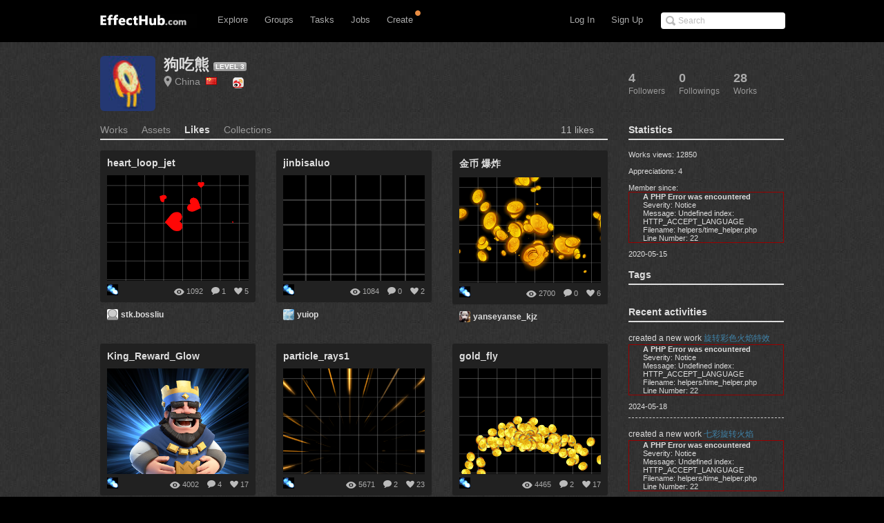

--- FILE ---
content_type: text/html; charset=UTF-8
request_url: http://www.effecthub.com/item/mylike/1763631
body_size: 10516
content:
<!DOCTYPE html>
<html xmlns="http://www.w3.org/1999/xhtml">
<head>
	<meta http-equiv="Content-Type" content="text/html; charset=UTF-8">
	<title>EffectHub.com: Your best source for gaming</title>
	<meta name="keywords" content="Gaming artist, Game designer, Gaming social comunity, Game developer, Download, EffectHub, Sparticle, Dragonbones, Away3D, HTML5, 3D, Flash, Unity, Unity3D, WebGL, iOS, iPhone, iPad, iPod, interactive 3D, high-end, interactive, design, director" /> 
	<meta name="description" content="EffectHub is a social network to connect the world's effect artists to enable them to be more productive and successful.">
	<meta name="viewport" content="width=device-width, initial-scale=1.0, minimum-scale=1.0">
	<!--[if gte IE 7]><!-->
	<link href="http://www.effecthub.com/css/main.css" media="screen, projection" rel="stylesheet" type="text/css">
	<link href="http://www.effecthub.com/css/master-min.css" media="screen, projection" rel="stylesheet" type="text/css">
	
	<link href="http://www.effecthub.com/css/popup.css" media="screen, projection" rel="stylesheet" type="text/css">
	<link href="http://www.effecthub.com/css/main2.css" media="screen, projection" rel="stylesheet" type="text/css">
	
	<link href="http://www.effecthub.com/css/flag.css" media="screen, projection" rel="stylesheet" type="text/css">
	<link href="http://www.effecthub.com/css/adapt.css" media="screen, projection" rel="stylesheet" type="text/css">
	<!-- <![endif]-->
	<link href="http://www.effecthub.com/css/print.css" media="print" rel="stylesheet" type="text/css">
	
	<link rel="stylesheet" type="text/css" href="http://www.effecthub.com/css/uploadify.css">
	<!--
	<script src="http://ajax.googleapis.com/ajax/libs/jquery/1.8.3/jquery.min.js"></script>
	-->
	<script src="http://www.effecthub.com/js/jquery.min.js"></script>
	<script type="text/javascript" src="http://www.effecthub.com/js/jquery.tmpl.min.js"></script>
	<script src="http://www.effecthub.com/js/jquery.uploadify.min.js" type="text/javascript"></script>
	<script src="http://www.effecthub.com/js/jquery.idTabs.min.js"></script>
	<script src="http://www.effecthub.com/js/jquery.leanModal.min.js"></script>
	<script src="http://www.effecthub.com/js/main.js" type="text/javascript"></script>
	<link href="http://www.effecthub.com/images/favicon.ico" rel="Effecthub icon" type="image/x-icon" />
</head>

<body id="profile">

<div id="header" class="group" style="border:0"><div id="header-inner" class="group">

	<div id="logo">
			<a href="http://www.effecthub.com/home" style="margin-top:3px"><img alt="effecthub" src="http://www.effecthub.com/images/logo-bw.gif"></a>
		</div>

	<a href="http://www.effecthub.com/#nav" id="toggle-nav">Toggle navigation</a>

	<ul id="nav">
		<li id="t-search" style="top:18px">
			<form id="search" action="http://www.effecthub.com/item/search" method="post">
				<input class="search-text placeholder" type="text" name="search" placeholder="Search" value=""/>
				
			</form>
		</li>
				
		<li id="t-signup"><a href="http://www.effecthub.com/register">Sign Up</a></li>
		<li id="t-signin"><a href="http://www.effecthub.com/login">Log In</a></li>
						<li id="t-explore" style="position:relative;">
			<a href="http://www.effecthub.com/item/featured/MostAppreciated" class="has-sub">Explore</a>
						<ul class="tabs">
			<!--
	<li>
		<a href="http://www.effecthub.com/item/featured/ThisMonth">Picks</a>
	</li>
	<li>
		<a href="http://www.effecthub.com/item/featured/MostAppreciated">Top</a>
	</li>
	<li>
		<a href="http://www.effecthub.com/item/featured/MostDownloaded">Popular</a>
	</li>
	-->
	<li>
		<a href="http://www.effecthub.com/item/featured/ThisMonth">Works</a>
	</li>
	<li>
		<a href="http://www.effecthub.com/folder/explore/top">Folders</a>
	</li>
	<li>
		<a href="http://www.effecthub.com/tool">Tools</a>
	</li>
	<li>
		<a href="http://www.effecthub.com/collection/explore/top">Collections</a>
	</li>
	<li>
		<a href="http://www.effecthub.com/author">Artists</a>
	</li>
</ul>

		</li>
		<li id="t-groups">
			<a href="http://www.effecthub.com/group" class="has-sub">Groups</a>
			<ul class="tabs">
							<li class="">
					<a href="http://www.effecthub.com/group">Groups</a>
				</li>
				<li class="">
					<a href="http://www.effecthub.com/topic/explore">Topics</a>
				</li>
			</ul>

		</li>
		
		<li id="t-tasks" style="position: relative;">
			<a href="http://www.effecthub.com/task" class="has-sub">Tasks</a>
		
			<ul class="tabs">
							<li class="">
					<a href="http://www.effecthub.com/task">Tasks</a>
				</li>
	
			</ul>

		</li>
		
		<li id="t-teams" style="position:relative;">
			<a href="http://www.effecthub.com/job/explore" class="has-sub"   onclick="_gaq.push(['_trackEvent', 'teamNav', 'clicked', 'Click Team Nav'])">Jobs</a>
			<!--<img style="top:0px;left:40px;position:absolute;" src="http://www.effecthub.com/images/new_menu.gif">-->
						
			<ul class="tabs">
							<li class="">
					<a href="http://www.effecthub.com/team/explore"   onclick="_gaq.push(['_trackEvent', 'teamNav', 'clicked', 'Click Team Nav'])">Teams</a>
				</li>
				<li class="">
					<a href="http://www.effecthub.com/company/explore"   onclick="_gaq.push(['_trackEvent', 'teamNav', 'clicked', 'Click Team Nav'])">Companies</a>
				</li>
				<li class="">
					<a href="http://www.effecthub.com/job/explore"   onclick="_gaq.push(['_trackEvent', 'teamNav', 'clicked', 'Click Team Nav'])">Jobs</a>
				</li>
			</ul>

		</li>

		<li id="t-editors" style="position: relative;">
			<a href="javascript:" class="has-sub">Create</a>
			<img src="http://www.effecthub.com/images/icon-notice.png" width="10px" height="10px" style="position:absolute;top:-3px;right:-2px;" />
			<ul class="tabs">
				<!--
				<li class="">
					<a href="http://www.effecthub.com/painter">AI Painting</a>
				</li>
				<li class="">
					<a href="http://www.effecthub.com/chatgpt">AI Writer(ChatGPT)</a>
				</li>
        <li class="">
					<a href="http://www.effecthub.com/poster">Poster Editor</a>
				</li>
			-->
				<li class="">
					<a href="http://www.effecthub.com/particle2dx">Particle2dx Editor</a>
				</li>
				<!-- <li class="">
					<a href="http://www.effecthub.com/item/new_content/particle">Sparticle Editor</a>
				</li> -->
				<li class="">
					<a href="http://www.effecthub.com/item/new_content/htmleditor">HTML5 Editor</a>
				</li>
				<li class="">
					<a href="http://www.effecthub.com/item/new_content/aseditor">ActionScript Editor</a>
				</li>
	
			</ul>

		</li>
		
				
	</ul>
</div></div> <!-- /header -->

<hr>
<!--
-->


<div id="share" class="pop">
        
				<div id="register-header" class="pop-header">
					<h2>Share to EffectHub.com</h2>
					<p>You can earn money or coins from your share:)</p>
					<a class="modal_close" href="javascript:"></a>
				</div>
        <div id="sharetabs"> 
  <div class="apps-type"> 	
<ul class="tabs">
	<li style="margin:20px 0 0 20px;"><a href="#onlinecreate-ct" style="color:#000">Create Online</a></li>
	<li style="margin:20px 0 0 20px;"><a href="#sharework-ct" class="selected" style="color:#000">Upload Work</a></li>
	<li style="margin:20px 0 0 20px;display:none"><a href="#sharefile-ct" style="color:#000">Share File</a></li>
	<li style="margin:20px 0 0 20px;display:none"><a href="#sharecode-ct" style="color:#000">Write Code</a></li>
	<li style="margin:20px 0 0 20px"><a href="#shareurl-ct" style="color:#000">Share URL</a></li>
</ul>
</div>

	
	<div id="onlinecreate-ct">
	<form class="gen-form with-messages">
	<div class="form-field">
            <fieldset>
                    <div>
						<div style="margin-left:40px;margin-bottom:25px;width:100%;display:block;float:left">
			<a style="float:left;" target="_blank" href="http://www.effecthub.com/particle2dx"><div  onclick="mixpanel.track('Click Create 2D Effect In Header');" class="uploadify-button disk-upload-button" style="height: 30px; line-height: 30px; width: 150px;margin:-1px 0 0 0;"><span class="uploadify-button-text">Create Cocos2D Effect</span></div></a>  
			<a style="float:left;margin-left:20px;" href="http://www.effecthub.com/item/new_content/particle"><div  onclick="mixpanel.track('Click Create 3D Effect In Header');" class="uploadify-button disk-upload-button" style="height: 30px; line-height: 30px; width: 150px;margin:-1px 0 0 0;"><span class="uploadify-button-text">Create Flash3D Effect</span></div></a>
			</div>
			<div style="margin-left:40px;margin-bottom:25px;width:100%;display:block;float:left">
			<a style="float:left;" href="http://www.effecthub.com/item/new_content/htmleditor"><div  onclick="mixpanel.track('Click Write HTML In Header');" class="uploadify-button disk-upload-button" style="height: 30px; line-height: 30px; width: 150px;margin:-1px 0 0 0;"><span class="uploadify-button-text">Create HTML5 Effect</span></div></a>  
			<a style="float:left;margin-left:20px;" href="http://www.effecthub.com/item/new_content/aseditor"><div  onclick="mixpanel.track('Click Write AS In Header');" class="uploadify-button disk-upload-button" style="height: 30px; line-height: 30px; width: 150px;margin:-1px 0 0 0;"><span class="uploadify-button-text">Create AS Effect</span></div></a>
	</div>
                    </div>
            </fieldset>
            <p class="message" style="margin:0 20px;font-size:12px;color:#444">Tips: you can use <a target='_blank' href='http://www.effecthub.com/t/sparticle'>Sparticle</a> for uploading away3D effects.</p>
    </div>
	</form>
	</div>	
	
	<div id="sharework-ct">
	<form class="gen-form with-messages">
	<div class="form-field">
            <fieldset>
                    <div>
						<div style="margin-left:45px;margin-bottom:25px;width:100%;display:block;float:left">
			<a style="float:left;margin-left:20px;" href="http://www.effecthub.com/item/upload"><div class="uploadify-button disk-upload-button" style="height: 30px; line-height: 30px; width: 120px;margin:-1px 0 0 0;"><span class="uploadify-button-text">Upload New Work</span></div></a>
			<a style="float:left;margin-left:20px;" href="http://www.effecthub.com/folder/create"><div class="uploadify-button disk-upload-button" style="height: 30px; line-height: 30px; width: 120px;margin:-1px 0 0 0;"><span class="uploadify-button-text">Upload Folder</span></div></a>
	</div>
                    </div>
            </fieldset>
            <p class="message" style="margin:0 20px;font-size:12px;color:#444">Tips: you can use <a target='_blank' href='http://www.effecthub.com/t/sparticle'>Sparticle</a> for uploading away3D effects.</p>
    </div>
	</form>
	</div>	

	<div id="sharefile-ct">
	<form class="gen-form with-messages">
	<div class="form-field">
            <fieldset>
                    <div>
						<div style="margin-left:100px;margin-bottom:25px;width:100%;display:block;float:left">
						<div id="sharequeue"></div>
						<input id="share_upload" name="share_upload" type="file" multiple="true">
						</div>
            <div id="sharelist" style="margin-left:20px;margin-bottom:20px;font-size:12px;color:#444;float:left;width:100%;height:auto;display:block;clear:both;">
			</div>
                    </div>
            </fieldset>
            <p class="message" style="margin-left:20px;font-size:12px;color:#444">Tips: you can download <a target='_blank' href='http://www.effecthub.com/t/sparticle'>Sparticle</a> for uploading effects.</p>
    </div>
	</form>			  
	</div>


	<div id="sharecode-ct">
	<form class="gen-form with-messages">
	<div class="form-field">
            <fieldset>
                    <div>
						<div style="margin-left:60px;margin-bottom:25px;width:100%;display:block;float:left">
			<a style="float:left;" href="http://www.effecthub.com/item/new_content/htmleditor"><div  onclick="mixpanel.track('Click Write HTML In Header');" class="uploadify-button disk-upload-button" style="height: 30px; line-height: 30px; width: 120px;margin:-1px 0 0 0;"><span class="uploadify-button-text">Create HTML5 Effect</span></div></a>  
			<a style="float:left;margin-left:20px;" href="http://www.effecthub.com/item/new_content/aseditor"><div  onclick="mixpanel.track('Click Write AS In Header');" class="uploadify-button disk-upload-button" style="height: 30px; line-height: 30px; width: 120px;margin:-1px 0 0 0;"><span class="uploadify-button-text">Create AS Effect</span></div></a>
	</div>
                    </div>
            </fieldset>
            <p class="message" style="margin-left:20px;font-size:12px;color:#444">Tips: The ActionScript editor is supporting Away3D, Starling, Dragonbones and Flex frameworks.</p>
    </div>
	</form>
	</div>	

	<div id="shareurl-ct">
	<form id="shareURLForm" action="http://www.effecthub.com/item/share" class="gen-form with-messages">
	<div class="form-field">
            <fieldset>
                    <div>
                    <div class="txt-fld" style="padding-top:0">
				    <input style="width:95%;height:30px;margin-right:10px;" name="share_url" type="text"/>

				  </div>
						<div style="margin-left:120px;margin-top:10px;margin-bottom:25px;width:100%;display:block;float:left">
						
						<a style="float:left;" href="javascript:shareURLForm.submit()"><div  onclick="mixpanel.track('Click Share URL In Header');" class="uploadify-button disk-upload-button" style="height: 30px; line-height: 30px; width: 120px;margin:-1px 0 0 0;"><span class="uploadify-button-text">Share URL</span></div></a>  
						</div>
                    </div>
            </fieldset>
            <p class="message" style="margin-left:20px;font-size:12px;color:#444">Tips: paste the web page URL then click button:)</p>
    </div>
	</form>
	</div>	
	
</div>
<script type="text/javascript"> 
  $("#sharetabs div").idTabs(); 
</script>

		</div>
		
		<script type="text/javascript">
			$(function() {
    			$('a[rel*=leanModal]').leanModal({ top : 150, closeButton: ".modal_close" });
			});
		</script>

<script type="text/javascript">
		$(function() {
			$('#share_upload').uploadify({
				'formData'     : {
					'method'   : 'post',
					'queueID'  : 'sharequeue',
					'timestamp' : '1770148807',
					'token'     : 'd5de2ae1d2880bb76bd95b124609c66a'
				},
				'buttonClass' : 'disk-upload-button',
				'buttonText' : 'Upload Folder',
				'swf'      : 'http://www.effecthub.com/swf/uploadify.swf',
				'uploader' : 'http://www.effecthub.com/disk/uploadShareFile',
				'onUploadSuccess' : function(file, data, response) {
						var filedata = JSON.parse(data);
						var sourcehtml = "<a href='"+'http://www.effecthub.com/item'+"/"+filedata.id+"' target='_blank'>"+filedata.title+"</a>&nbsp;&nbsp;<a href='"+'http://www.effecthub.com/item/edit'+"/"+filedata.id+"' target='_blank'>"+'Edit'+"</a><br/>"
						$('#sharelist').prepend(sourcehtml);
					
			    }
			});
		});
	</script>

<div id="wrap"><div id="wrap-inner">

<!--
<script type="text/javascript"
      src="http://maps.googleapis.com/maps/api/js?key=AIzaSyAT68YBldHJ2B05MT05QsDNeXBmuz3p_90&sensor=true&language=en">
    </script>
    <script type="text/javascript">
      var map;
      var marker;
      var currentLocation;
      function initialize() {
         var geocoder = new google.maps.Geocoder();
         var mapOptions = {
            zoom: 4,
            mapTypeId: google.maps.MapTypeId.ROADMAP
         }
         map = new google.maps.Map(document.getElementById('map_canvas'), mapOptions);
 
         marker = new google.maps.Marker ({
         	 map: map,
             title: "Author's Location"
         });
         if($('#logineduser').attr('name') == "myself"){
         	marker.setDraggable(true);
         	marker.setTitle("You can drag this icon to change your location");
         }
         
         var lat = $('#userLatitude').attr('name');
         var lon = $('#userLongitude').attr('name');
         if(lat != null && lon != null && lat != "" && lon != ""){
         	var myLatlng = new google.maps.LatLng(lat*1,lon*1);
         	marker.setPosition(myLatlng);
         	map.setCenter(myLatlng);
         	currentLocation = marker.getPosition();
         }else{
         var address = $('#countryCode').attr('name');
         geocoder.geocode( { 'address': address}, function(results, status) {
         if (status == google.maps.GeocoderStatus.OK) {
           map.setCenter(results[0].geometry.location);
           /*marker = new google.maps.Marker({
             map: map,
             position: results[0].geometry.location,
             draggable:true
           });*/
           marker.setPosition(results[0].geometry.location);
           currentLocation = marker.getPosition();
         }else {
          alert('Geocode was not successful for the following reason: ' + status);
         }
        });
       } 
       
        google.maps.event.addListener(marker, 'dragend', function(e) {
            var point = marker.getPosition();
            map.panTo(point);
        });
     }
     
     function getLocation() {
         var point = marker.getPosition();
         //alert("lng is:" + point.lng() + ",lat is:" + point.lat());
         var userID = $('#userid').attr('name');
         $.ajax({  
             type:"GET" 
             ,url:"http://www.effecthub.com/user/saveuserlocation/"+userID  
             ,data:{latitude:point.lat(), longitude:point.lng()}                                
             ,contentType:'text/html;charset=utf-8'//编码格式   
             ,success:function(data){  
                 alert("Save Location Successfully!");  
             }//请求成功后  
             ,error:function(data){  
                
             }//请求错误  
          });
        currentLocation = point;
     }
     
     function cancelDrag(){
     	marker.setPosition(currentLocation);
     	map.panTo(currentLocation);
     }   
     
     google.maps.event.addDomListener(window, 'load', initialize);
    </script>
    -->
<div id="content" class="group">


<div class="profile-actions group">
	<ul class="profile-tabs">
		<li class="followers">
	
		<a href="http://www.effecthub.com/user/showfollowers/1763631">		<span class="count">4</span>
		<span class="meta">Followers</span>
</a>
</li>
		
		<li class="following">
	
		<a href="http://www.effecthub.com/user/showfollowing/1763631">		<span class="count">0</span>
		<span class="meta">Followings</span>
</a>
</li>
		
		<li class="listed">
	
		<a href="http://www.effecthub.com/user/1763631">		<span class="count">28</span>
		<span class="meta">Works</span>
</a>
</li>


	</ul>
</div>


<div class="full">
	<div class="profile vcard group ">
	<div data-picture="" data-alt="狗吃熊" data-class="photo">
	<img alt="狗吃熊" class="photo" src="http://www.effecthub.com/uploads/avatar/1763631.jpg">	</div>
	<h1>
		<span class="fn edit">
			<a href="http://www.effecthub.com/user/1763631">狗吃熊</a>
			<span class="badge badge-pro">
	          LEVEL 3	          </span>
		</span>
	</h1>

	<ul class="profile-details">
		<li>
			<a href="http://www.effecthub.com/author/countrySearch/CN" class="locality">China			&nbsp;<i class="flag X1 cn"></i></a>
		</li>
		<!--  -->
		                         								         						         			                     <li><a target="_blank" href="http://www.weibo.com/2832012790"><img class="ico_sina"/></a></li>&nbsp;
						         						         						         						          	</ul>

	

	
	


		


<div class="member-actions">
	 </div>


	
</div>

</div>

<div id="main">
	
	<ul class="tabs">
		<li class="">
	
		<a href="http://www.effecthub.com/user/1763631">		<span class="meta">Works</span>
		<span class="count"></span>
</a>
</li>



<li class="">
			
				<a href="http://www.effecthub.com/user/assets/1763631">		<span class="meta">Assets</span>
				<span class="count"></span>
		</a>
		</li>
	<li class="active">
	
		<a href="http://www.effecthub.com/item/mylike/1763631">		<span class="meta">Likes</span>
		<span class="count"></span>
</a>
</li>
	<li class="">
	
		<a href="http://www.effecthub.com/collection/index/1763631">		<span class="meta">Collections</span>
		<span class="count"></span>
</a>
</li>

	<li class="total-num">
		11 likes</li>
	


</ul>
	

		<ol class="effecthubs group">
				
		<li id="screenshot-1085677" class="group ">
	<div class="effecthub">
		<div class="effecthub-shot">
		<h5 style="margin-bottom:10px;overflow:hidden;white-space: nowrap;text-overflow:ellipsis;">heart_loop_jet</h5>
	        
			<div class="effecthub-img">
	<a href="http://www.effecthub.com/item/430994" class="effecthub-link"><div data-picture="" data-alt="heart_loop_jet">
	  <span class="item_image_wrap" alt="heart_loop_jet">
                        <span class="item_image" style="background-image:url(http://www.effecthub.com/uploads/item/430994.jpg)"></span>
  </span>
 </div></a>
	<a href="http://www.effecthub.com/item/430994" class="effecthub-over" style="opacity: 0;">		<strong>heart_loop_jet</strong>
		<span class="comment">...</span>

		<em class="timestamp"><div style="border:1px solid #990000;padding-left:20px;margin:0 0 10px 0;">

<h4>A PHP Error was encountered</h4>

<p>Severity: Notice</p>
<p>Message:  Undefined index: HTTP_ACCEPT_LANGUAGE</p>
<p>Filename: helpers/time_helper.php</p>
<p>Line Number: 22</p>

</div>2023-02-10</em>
</a></div>
			<ul class="tools group" style="visibility: visible;">
	<li class="fav">
		<a href="http://www.effecthub.com/item/430994" title="See fans of this work!">5</a>
	</li>
	<li class="cmnt">
		<a href="http://www.effecthub.com/item/430994#comments" title="See comments of this work!">1</a>
	</li>
	<li class="views">1092</li>
</ul>

		</div>
		<div class="extras">
											     			<a href="http://www.effecthub.com/t/Particle2dx" style="display: inline;">
     			<span rel="tipsy" class="rebound-mark" style="display: inline;" original-title="This work created using  Particle2dx. Click to see the detail of the tool">
				<img alt="Attachments" height="16" src="http://www.effecthub.com/uploads/tool/94_thumb.jpg" width="16">
				</span>
				</a>
																<!--
				     			<a target="_blank" href="http://www.effecthub.com/item/download/430994" style="display: inline;"><span rel="tipsy" class="attachments-mark" style="display: inline;" original-title="This work can be downloaded. Click to download.">
				<img alt="Attachments" height="16" src="http://www.effecthub.com/images/icon-attach-16-2x.png" width="16"></a>
				</span>
								-->
		</div>
	</div>

	<h2>
		<span class="attribution-user">
			<a href="http://www.effecthub.com/user/2131277" class="url" rel="contact" title="stk.bossliu"><img alt="stk.bossliu" class="photo" src="http://www.effecthub.com/images/blank.jpg"> stk.bossliu</a>
			
		</span>
	</h2>
</li>
				
		<li id="screenshot-1085677" class="group ">
	<div class="effecthub">
		<div class="effecthub-shot">
		<h5 style="margin-bottom:10px;overflow:hidden;white-space: nowrap;text-overflow:ellipsis;">jinbisaluo</h5>
	        
			<div class="effecthub-img">
	<a href="http://www.effecthub.com/item/283390" class="effecthub-link"><div data-picture="" data-alt="jinbisaluo">
	  <span class="item_image_wrap" alt="jinbisaluo">
                        <span class="item_image" style="background-image:url(http://www.effecthub.com/uploads/item/283390.jpg)"></span>
  </span>
 </div></a>
	<a href="http://www.effecthub.com/item/283390" class="effecthub-over" style="opacity: 0;">		<strong>jinbisaluo</strong>
		<span class="comment">...</span>

		<em class="timestamp"><div style="border:1px solid #990000;padding-left:20px;margin:0 0 10px 0;">

<h4>A PHP Error was encountered</h4>

<p>Severity: Notice</p>
<p>Message:  Undefined index: HTTP_ACCEPT_LANGUAGE</p>
<p>Filename: helpers/time_helper.php</p>
<p>Line Number: 22</p>

</div>2020-05-12</em>
</a></div>
			<ul class="tools group" style="visibility: visible;">
	<li class="fav">
		<a href="http://www.effecthub.com/item/283390" title="See fans of this work!">2</a>
	</li>
	<li class="cmnt">
		<a href="http://www.effecthub.com/item/283390#comments" title="See comments of this work!">0</a>
	</li>
	<li class="views">1084</li>
</ul>

		</div>
		<div class="extras">
											     			<a href="http://www.effecthub.com/t/Particle2dx" style="display: inline;">
     			<span rel="tipsy" class="rebound-mark" style="display: inline;" original-title="This work created using  Particle2dx. Click to see the detail of the tool">
				<img alt="Attachments" height="16" src="http://www.effecthub.com/uploads/tool/94_thumb.jpg" width="16">
				</span>
				</a>
																<!--
				     			<a target="_blank" href="http://www.effecthub.com/item/download/283390" style="display: inline;"><span rel="tipsy" class="attachments-mark" style="display: inline;" original-title="This work can be downloaded. Click to download.">
				<img alt="Attachments" height="16" src="http://www.effecthub.com/images/icon-attach-16-2x.png" width="16"></a>
				</span>
								-->
		</div>
	</div>

	<h2>
		<span class="attribution-user">
			<a href="http://www.effecthub.com/user/1400949" class="url" rel="contact" title="yuiop"><img alt="yuiop" class="photo" src="http://www.effecthub.com/uploads/avatar/1400949_thumb.jpg"> yuiop</a>
			
		</span>
	</h2>
</li>
				
		<li id="screenshot-1085677" class="group ">
	<div class="effecthub">
		<div class="effecthub-shot">
		<h5 style="margin-bottom:10px;overflow:hidden;white-space: nowrap;text-overflow:ellipsis;">金币 爆炸</h5>
	        
			<div class="effecthub-img">
	<a href="http://www.effecthub.com/item/283230" class="effecthub-link"><div data-picture="" data-alt="金币 爆炸">
	  <span class="item_image_wrap" alt="金币 爆炸">
                        <span class="item_image" style="background-image:url(http://www.effecthub.com/uploads/item/283230.jpg)"></span>
  </span>
 </div></a>
	<a href="http://www.effecthub.com/item/283230" class="effecthub-over" style="opacity: 0;">		<strong>金币 爆炸</strong>
		<span class="comment">...</span>

		<em class="timestamp"><div style="border:1px solid #990000;padding-left:20px;margin:0 0 10px 0;">

<h4>A PHP Error was encountered</h4>

<p>Severity: Notice</p>
<p>Message:  Undefined index: HTTP_ACCEPT_LANGUAGE</p>
<p>Filename: helpers/time_helper.php</p>
<p>Line Number: 22</p>

</div>2020-05-11</em>
</a></div>
			<ul class="tools group" style="visibility: visible;">
	<li class="fav">
		<a href="http://www.effecthub.com/item/283230" title="See fans of this work!">6</a>
	</li>
	<li class="cmnt">
		<a href="http://www.effecthub.com/item/283230#comments" title="See comments of this work!">0</a>
	</li>
	<li class="views">2700</li>
</ul>

		</div>
		<div class="extras">
											     			<a href="http://www.effecthub.com/t/Particle2dx" style="display: inline;">
     			<span rel="tipsy" class="rebound-mark" style="display: inline;" original-title="This work created using  Particle2dx. Click to see the detail of the tool">
				<img alt="Attachments" height="16" src="http://www.effecthub.com/uploads/tool/94_thumb.jpg" width="16">
				</span>
				</a>
																<!--
				     			<a target="_blank" href="http://www.effecthub.com/item/download/283230" style="display: inline;"><span rel="tipsy" class="attachments-mark" style="display: inline;" original-title="This work can be downloaded. Click to download.">
				<img alt="Attachments" height="16" src="http://www.effecthub.com/images/icon-attach-16-2x.png" width="16"></a>
				</span>
								-->
		</div>
	</div>

	<h2>
		<span class="attribution-user">
			<a href="http://www.effecthub.com/user/1738958" class="url" rel="contact" title="yanseyanse_kjz"><img alt="yanseyanse_kjz" class="photo" src="http://www.effecthub.com/uploads/avatar/1738958.jpg"> yanseyanse_kjz</a>
			
		</span>
	</h2>
</li>
				
		<li id="screenshot-1085677" class="group ">
	<div class="effecthub">
		<div class="effecthub-shot">
		<h5 style="margin-bottom:10px;overflow:hidden;white-space: nowrap;text-overflow:ellipsis;">King_Reward_Glow</h5>
	        
			<div class="effecthub-img">
	<a href="http://www.effecthub.com/item/218584" class="effecthub-link"><div data-picture="" data-alt="King_Reward_Glow">
	  <span class="item_image_wrap" alt="King_Reward_Glow">
                        <span class="item_image" style="background-image:url(http://www.effecthub.com/uploads/item/218584.jpg)"></span>
  </span>
 </div></a>
	<a href="http://www.effecthub.com/item/218584" class="effecthub-over" style="opacity: 0;">		<strong>King_Reward_Glow</strong>
		<span class="comment">...</span>

		<em class="timestamp"><div style="border:1px solid #990000;padding-left:20px;margin:0 0 10px 0;">

<h4>A PHP Error was encountered</h4>

<p>Severity: Notice</p>
<p>Message:  Undefined index: HTTP_ACCEPT_LANGUAGE</p>
<p>Filename: helpers/time_helper.php</p>
<p>Line Number: 22</p>

</div>2019-08-17</em>
</a></div>
			<ul class="tools group" style="visibility: visible;">
	<li class="fav">
		<a href="http://www.effecthub.com/item/218584" title="See fans of this work!">17</a>
	</li>
	<li class="cmnt">
		<a href="http://www.effecthub.com/item/218584#comments" title="See comments of this work!">4</a>
	</li>
	<li class="views">4002</li>
</ul>

		</div>
		<div class="extras">
											     			<a href="http://www.effecthub.com/t/Particle2dx" style="display: inline;">
     			<span rel="tipsy" class="rebound-mark" style="display: inline;" original-title="This work created using  Particle2dx. Click to see the detail of the tool">
				<img alt="Attachments" height="16" src="http://www.effecthub.com/uploads/tool/94_thumb.jpg" width="16">
				</span>
				</a>
																<!--
				     			<a target="_blank" href="http://www.effecthub.com/item/download/218584" style="display: inline;"><span rel="tipsy" class="attachments-mark" style="display: inline;" original-title="This work can be downloaded. Click to download.">
				<img alt="Attachments" height="16" src="http://www.effecthub.com/images/icon-attach-16-2x.png" width="16"></a>
				</span>
								-->
		</div>
	</div>

	<h2>
		<span class="attribution-user">
			<a href="http://www.effecthub.com/user/1486464" class="url" rel="contact" title="trifkebd"><img alt="trifkebd" class="photo" src="http://www.effecthub.com/images/blank.jpg"> trifkebd</a>
			
		</span>
	</h2>
</li>
				
		<li id="screenshot-1085677" class="group ">
	<div class="effecthub">
		<div class="effecthub-shot">
		<h5 style="margin-bottom:10px;overflow:hidden;white-space: nowrap;text-overflow:ellipsis;">particle_rays1</h5>
	        
			<div class="effecthub-img">
	<a href="http://www.effecthub.com/item/213252" class="effecthub-link"><div data-picture="" data-alt="particle_rays1">
	  <span class="item_image_wrap" alt="particle_rays1">
                        <span class="item_image" style="background-image:url(http://www.effecthub.com/uploads/item/213252.jpg)"></span>
  </span>
 </div></a>
	<a href="http://www.effecthub.com/item/213252" class="effecthub-over" style="opacity: 0;">		<strong>particle_rays1</strong>
		<span class="comment">...</span>

		<em class="timestamp"><div style="border:1px solid #990000;padding-left:20px;margin:0 0 10px 0;">

<h4>A PHP Error was encountered</h4>

<p>Severity: Notice</p>
<p>Message:  Undefined index: HTTP_ACCEPT_LANGUAGE</p>
<p>Filename: helpers/time_helper.php</p>
<p>Line Number: 22</p>

</div>2019-06-12</em>
</a></div>
			<ul class="tools group" style="visibility: visible;">
	<li class="fav">
		<a href="http://www.effecthub.com/item/213252" title="See fans of this work!">23</a>
	</li>
	<li class="cmnt">
		<a href="http://www.effecthub.com/item/213252#comments" title="See comments of this work!">2</a>
	</li>
	<li class="views">5671</li>
</ul>

		</div>
		<div class="extras">
											     			<a href="http://www.effecthub.com/t/Particle2dx" style="display: inline;">
     			<span rel="tipsy" class="rebound-mark" style="display: inline;" original-title="This work created using  Particle2dx. Click to see the detail of the tool">
				<img alt="Attachments" height="16" src="http://www.effecthub.com/uploads/tool/94_thumb.jpg" width="16">
				</span>
				</a>
																<!--
				     			<a target="_blank" href="http://www.effecthub.com/item/download/213252" style="display: inline;"><span rel="tipsy" class="attachments-mark" style="display: inline;" original-title="This work can be downloaded. Click to download.">
				<img alt="Attachments" height="16" src="http://www.effecthub.com/images/icon-attach-16-2x.png" width="16"></a>
				</span>
								-->
		</div>
	</div>

	<h2>
		<span class="attribution-user">
			<a href="http://www.effecthub.com/user/1571231" class="url" rel="contact" title="Microchen"><img alt="Microchen" class="photo" src="http://www.effecthub.com/images/blank.jpg"> Microchen</a>
			
		</span>
	</h2>
</li>
				
		<li id="screenshot-1085677" class="group ">
	<div class="effecthub">
		<div class="effecthub-shot">
		<h5 style="margin-bottom:10px;overflow:hidden;white-space: nowrap;text-overflow:ellipsis;">gold_fly</h5>
	        
			<div class="effecthub-img">
	<a href="http://www.effecthub.com/item/129886" class="effecthub-link"><div data-picture="" data-alt="gold_fly">
	  <span class="item_image_wrap" alt="gold_fly">
                        <span class="item_image" style="background-image:url(http://www.effecthub.com/uploads/item/129886.jpg)"></span>
  </span>
 </div></a>
	<a href="http://www.effecthub.com/item/129886" class="effecthub-over" style="opacity: 0;">		<strong>gold_fly</strong>
		<span class="comment">...</span>

		<em class="timestamp"><div style="border:1px solid #990000;padding-left:20px;margin:0 0 10px 0;">

<h4>A PHP Error was encountered</h4>

<p>Severity: Notice</p>
<p>Message:  Undefined index: HTTP_ACCEPT_LANGUAGE</p>
<p>Filename: helpers/time_helper.php</p>
<p>Line Number: 22</p>

</div>2018-09-20</em>
</a></div>
			<ul class="tools group" style="visibility: visible;">
	<li class="fav">
		<a href="http://www.effecthub.com/item/129886" title="See fans of this work!">17</a>
	</li>
	<li class="cmnt">
		<a href="http://www.effecthub.com/item/129886#comments" title="See comments of this work!">2</a>
	</li>
	<li class="views">4465</li>
</ul>

		</div>
		<div class="extras">
											     			<a href="http://www.effecthub.com/t/Particle2dx" style="display: inline;">
     			<span rel="tipsy" class="rebound-mark" style="display: inline;" original-title="This work created using  Particle2dx. Click to see the detail of the tool">
				<img alt="Attachments" height="16" src="http://www.effecthub.com/uploads/tool/94_thumb.jpg" width="16">
				</span>
				</a>
																<!--
				     			<a target="_blank" href="http://www.effecthub.com/item/download/129886" style="display: inline;"><span rel="tipsy" class="attachments-mark" style="display: inline;" original-title="This work can be downloaded. Click to download.">
				<img alt="Attachments" height="16" src="http://www.effecthub.com/images/icon-attach-16-2x.png" width="16"></a>
				</span>
								-->
		</div>
	</div>

	<h2>
		<span class="attribution-user">
			<a href="http://www.effecthub.com/user/1523626" class="url" rel="contact" title="ningtieying"><img alt="ningtieying" class="photo" src="http://www.effecthub.com/images/blank.jpg"> ningtieying</a>
			
		</span>
	</h2>
</li>
				
		<li id="screenshot-1085677" class="group ">
	<div class="effecthub">
		<div class="effecthub-shot">
		<h5 style="margin-bottom:10px;overflow:hidden;white-space: nowrap;text-overflow:ellipsis;">飘彩纸</h5>
	        
			<div class="effecthub-img">
	<a href="http://www.effecthub.com/item/69440" class="effecthub-link"><div data-picture="" data-alt="飘彩纸">
	  <span class="item_image_wrap" alt="飘彩纸">
                        <span class="item_image" style="background-image:url(http://www.effecthub.com/uploads/item/69440.jpg)"></span>
  </span>
 </div></a>
	<a href="http://www.effecthub.com/item/69440" class="effecthub-over" style="opacity: 0;">		<strong>飘彩纸</strong>
		<span class="comment">...</span>

		<em class="timestamp"><div style="border:1px solid #990000;padding-left:20px;margin:0 0 10px 0;">

<h4>A PHP Error was encountered</h4>

<p>Severity: Notice</p>
<p>Message:  Undefined index: HTTP_ACCEPT_LANGUAGE</p>
<p>Filename: helpers/time_helper.php</p>
<p>Line Number: 22</p>

</div>2018-06-06</em>
</a></div>
			<ul class="tools group" style="visibility: visible;">
	<li class="fav">
		<a href="http://www.effecthub.com/item/69440" title="See fans of this work!">42</a>
	</li>
	<li class="cmnt">
		<a href="http://www.effecthub.com/item/69440#comments" title="See comments of this work!">9</a>
	</li>
	<li class="views">7991</li>
</ul>

		</div>
		<div class="extras">
							<a href="http://www.effecthub.com/item/69433" style="display: inline;"><span rel="tipsy" class="rebound-mark is-rebound" style="display: inline;" original-title="This work forked from another wor. Click to see the original.">
					<img alt="Rebound" height="16" src="http://www.effecthub.com/images/icon-rebound-2x.png" width="16">
				</span></a>
												     			<a href="http://www.effecthub.com/t/Particle2dx" style="display: inline;">
     			<span rel="tipsy" class="rebound-mark" style="display: inline;" original-title="This work created using  Particle2dx. Click to see the detail of the tool">
				<img alt="Attachments" height="16" src="http://www.effecthub.com/uploads/tool/94_thumb.jpg" width="16">
				</span>
				</a>
																<!--
				     			<a target="_blank" href="http://www.effecthub.com/item/download/69440" style="display: inline;"><span rel="tipsy" class="attachments-mark" style="display: inline;" original-title="This work can be downloaded. Click to download.">
				<img alt="Attachments" height="16" src="http://www.effecthub.com/images/icon-attach-16-2x.png" width="16"></a>
				</span>
								-->
		</div>
	</div>

	<h2>
		<span class="attribution-user">
			<a href="http://www.effecthub.com/user/1362919" class="url" rel="contact" title="664678845"><img alt="664678845" class="photo" src="http://www.effecthub.com/images/blank.jpg"> 664678845</a>
			
		</span>
	</h2>
</li>
				
		<li id="screenshot-1085677" class="group ">
	<div class="effecthub">
		<div class="effecthub-shot">
		<h5 style="margin-bottom:10px;overflow:hidden;white-space: nowrap;text-overflow:ellipsis;">peng</h5>
	        
			<div class="effecthub-img">
	<a href="http://www.effecthub.com/item/68812" class="effecthub-link"><div data-picture="" data-alt="peng">
	  <span class="item_image_wrap" alt="peng">
                        <span class="item_image" style="background-image:url(http://www.effecthub.com/uploads/item/68812.jpg)"></span>
  </span>
 </div></a>
	<a href="http://www.effecthub.com/item/68812" class="effecthub-over" style="opacity: 0;">		<strong>peng</strong>
		<span class="comment">...</span>

		<em class="timestamp"><div style="border:1px solid #990000;padding-left:20px;margin:0 0 10px 0;">

<h4>A PHP Error was encountered</h4>

<p>Severity: Notice</p>
<p>Message:  Undefined index: HTTP_ACCEPT_LANGUAGE</p>
<p>Filename: helpers/time_helper.php</p>
<p>Line Number: 22</p>

</div>2018-05-30</em>
</a></div>
			<ul class="tools group" style="visibility: visible;">
	<li class="fav">
		<a href="http://www.effecthub.com/item/68812" title="See fans of this work!">29</a>
	</li>
	<li class="cmnt">
		<a href="http://www.effecthub.com/item/68812#comments" title="See comments of this work!">7</a>
	</li>
	<li class="views">6909</li>
</ul>

		</div>
		<div class="extras">
											     			<a href="http://www.effecthub.com/t/Particle2dx" style="display: inline;">
     			<span rel="tipsy" class="rebound-mark" style="display: inline;" original-title="This work created using  Particle2dx. Click to see the detail of the tool">
				<img alt="Attachments" height="16" src="http://www.effecthub.com/uploads/tool/94_thumb.jpg" width="16">
				</span>
				</a>
																<!--
				     			<a target="_blank" href="http://www.effecthub.com/item/download/68812" style="display: inline;"><span rel="tipsy" class="attachments-mark" style="display: inline;" original-title="This work can be downloaded. Click to download.">
				<img alt="Attachments" height="16" src="http://www.effecthub.com/images/icon-attach-16-2x.png" width="16"></a>
				</span>
								-->
		</div>
	</div>

	<h2>
		<span class="attribution-user">
			<a href="http://www.effecthub.com/user/1511180" class="url" rel="contact" title="Y"><img alt="Y" class="photo" src="http://www.effecthub.com/uploads/avatar/1511180_thumb.jpg"> Y</a>
			
		</span>
	</h2>
</li>
				
		<li id="screenshot-1085677" class="group ">
	<div class="effecthub">
		<div class="effecthub-shot">
		<h5 style="margin-bottom:10px;overflow:hidden;white-space: nowrap;text-overflow:ellipsis;">胜利结算</h5>
	        
			<div class="effecthub-img">
	<a href="http://www.effecthub.com/item/68372" class="effecthub-link"><div data-picture="" data-alt="胜利结算">
	  <span class="item_image_wrap" alt="胜利结算">
                        <span class="item_image" style="background-image:url(http://www.effecthub.com/uploads/item/68372.jpg)"></span>
  </span>
 </div></a>
	<a href="http://www.effecthub.com/item/68372" class="effecthub-over" style="opacity: 0;">		<strong>胜利结算</strong>
		<span class="comment">...</span>

		<em class="timestamp"><div style="border:1px solid #990000;padding-left:20px;margin:0 0 10px 0;">

<h4>A PHP Error was encountered</h4>

<p>Severity: Notice</p>
<p>Message:  Undefined index: HTTP_ACCEPT_LANGUAGE</p>
<p>Filename: helpers/time_helper.php</p>
<p>Line Number: 22</p>

</div>2018-05-24</em>
</a></div>
			<ul class="tools group" style="visibility: visible;">
	<li class="fav">
		<a href="http://www.effecthub.com/item/68372" title="See fans of this work!">17</a>
	</li>
	<li class="cmnt">
		<a href="http://www.effecthub.com/item/68372#comments" title="See comments of this work!">2</a>
	</li>
	<li class="views">4607</li>
</ul>

		</div>
		<div class="extras">
											     			<a href="http://www.effecthub.com/t/Particle2dx" style="display: inline;">
     			<span rel="tipsy" class="rebound-mark" style="display: inline;" original-title="This work created using  Particle2dx. Click to see the detail of the tool">
				<img alt="Attachments" height="16" src="http://www.effecthub.com/uploads/tool/94_thumb.jpg" width="16">
				</span>
				</a>
																<!--
				     			<a target="_blank" href="http://www.effecthub.com/item/download/68372" style="display: inline;"><span rel="tipsy" class="attachments-mark" style="display: inline;" original-title="This work can be downloaded. Click to download.">
				<img alt="Attachments" height="16" src="http://www.effecthub.com/images/icon-attach-16-2x.png" width="16"></a>
				</span>
								-->
		</div>
	</div>

	<h2>
		<span class="attribution-user">
			<a href="http://www.effecthub.com/user/1500218" class="url" rel="contact" title="七"><img alt="七" class="photo" src="http://www.effecthub.com/uploads/avatar/1500218_thumb.jpg"> 七</a>
			
		</span>
	</h2>
</li>
				
		<li id="screenshot-1085677" class="group ">
	<div class="effecthub">
		<div class="effecthub-shot">
		<h5 style="margin-bottom:10px;overflow:hidden;white-space: nowrap;text-overflow:ellipsis;">new_lottery</h5>
	        
			<div class="effecthub-img">
	<a href="http://www.effecthub.com/item/14733" class="effecthub-link"><div data-picture="" data-alt="new_lottery">
	  <span class="item_image_wrap" alt="new_lottery">
                        <span class="item_image" style="background-image:url(http://www.effecthub.com/uploads/item/14733.jpg)"></span>
  </span>
 </div></a>
	<a href="http://www.effecthub.com/item/14733" class="effecthub-over" style="opacity: 0;">		<strong>new_lottery</strong>
		<span class="comment">...</span>

		<em class="timestamp"><div style="border:1px solid #990000;padding-left:20px;margin:0 0 10px 0;">

<h4>A PHP Error was encountered</h4>

<p>Severity: Notice</p>
<p>Message:  Undefined index: HTTP_ACCEPT_LANGUAGE</p>
<p>Filename: helpers/time_helper.php</p>
<p>Line Number: 22</p>

</div>2014-12-24</em>
</a></div>
			<ul class="tools group" style="visibility: visible;">
	<li class="fav">
		<a href="http://www.effecthub.com/item/14733" title="See fans of this work!">64</a>
	</li>
	<li class="cmnt">
		<a href="http://www.effecthub.com/item/14733#comments" title="See comments of this work!">16</a>
	</li>
	<li class="views">26074</li>
</ul>

		</div>
		<div class="extras">
											     			<a href="http://www.effecthub.com/t/Particle2dx" style="display: inline;">
     			<span rel="tipsy" class="rebound-mark" style="display: inline;" original-title="This work created using  Particle2dx. Click to see the detail of the tool">
				<img alt="Attachments" height="16" src="http://www.effecthub.com/uploads/tool/94_thumb.jpg" width="16">
				</span>
				</a>
																<!--
				     			<a target="_blank" href="http://www.effecthub.com/item/download/14733" style="display: inline;"><span rel="tipsy" class="attachments-mark" style="display: inline;" original-title="This work can be downloaded. Click to download.">
				<img alt="Attachments" height="16" src="http://www.effecthub.com/images/icon-attach-16-2x.png" width="16"></a>
				</span>
								-->
		</div>
	</div>

	<h2>
		<span class="attribution-user">
			<a href="http://www.effecthub.com/user/1256574" class="url" rel="contact" title="Andy_TuTu"><img alt="Andy_TuTu" class="photo" src="http://www.effecthub.com/images/blank.jpg"> Andy_TuTu</a>
			
		</span>
	</h2>
</li>
				
		<li id="screenshot-1085677" class="group ">
	<div class="effecthub">
		<div class="effecthub-shot">
		<h5 style="margin-bottom:10px;overflow:hidden;white-space: nowrap;text-overflow:ellipsis;">HTML5 Sakura</h5>
	        
			<div class="effecthub-img">
	<a href="http://www.effecthub.com/item/636" class="effecthub-link"><div data-picture="" data-alt="HTML5 Sakura">
	  	<iframe src="http://www.effecthub.com/item/preview_html/636" scrolling="no"   frameborder="NO" border="0" framespacing="0" style="width: 300px; height: 200px;padding:0px;margin:0px;"></iframe>
  </div></a>
	<a href="http://www.effecthub.com/item/636" class="effecthub-over" style="opacity: 0;">		<strong>HTML5 Sakura</strong>
		<span class="comment">HTML5 Sakura...</span>

		<em class="timestamp"><div style="border:1px solid #990000;padding-left:20px;margin:0 0 10px 0;">

<h4>A PHP Error was encountered</h4>

<p>Severity: Notice</p>
<p>Message:  Undefined index: HTTP_ACCEPT_LANGUAGE</p>
<p>Filename: helpers/time_helper.php</p>
<p>Line Number: 22</p>

</div>2014-01-20</em>
</a></div>
			<ul class="tools group" style="visibility: visible;">
	<li class="fav">
		<a href="http://www.effecthub.com/item/636" title="See fans of this work!">206</a>
	</li>
	<li class="cmnt">
		<a href="http://www.effecthub.com/item/636#comments" title="See comments of this work!">44</a>
	</li>
	<li class="views">73570</li>
</ul>

		</div>
		<div class="extras">
							     			<span rel="tipsy" class="rebound-mark" style="display: inline;" original-title="The work created for  HTML5 platform">
				<img alt="Attachments" height="16" src="http://www.effecthub.com/images/html5.png" width="16">
				</span>
								     			<a href="http://www.effecthub.com/t/effecthubhtmleditor" style="display: inline;">
     			<span rel="tipsy" class="rebound-mark" style="display: inline;" original-title="This work created using  EffectHub HTML Editor. Click to see the detail of the tool">
				<img alt="Attachments" height="16" src="http://www.effecthub.com/img/default.jpg" width="16">
				</span>
				</a>
								     			<a href="http://www.effecthub.com/item/fork/636" style="display: inline;"><span rel="tipsy" class="rebound-mark" style="display: inline;" original-title="This work created by HTML5 code editor. Click to view code or fork it.">
				<img alt="Attachments" height="16" src="http://www.effecthub.com/images/code.png" width="16">
				</span></a>
												<!--
								-->
		</div>
	</div>

	<h2>
		<span class="attribution-user">
			<a href="http://www.effecthub.com/user/1000006" class="url" rel="contact" title="particle"><img alt="particle" class="photo" src="http://www.effecthub.com/uploads/avatar/1000006_thumb.jpg"> particle</a>
			
		</span>
	</h2>
</li>
		
	</ol>

	
<div class="page">
</div>



</div> <!-- /main -->

<div class="secondary">

	<!--
	<h3>Location:</h3>
	<div id="userLatitude" name=""></div>
           <div id="userLongitude" name=""></div>
               <div id="countryCode" name="China"></div>
	
	<div class='floatleft' id="map_canvas" style="width:225px; height:140px;margin-right:5px;">
                    </div>
                    	
                     
	
<br><br>
	-->

<!--
	<h3>Recent <span class="meta">Activity</span></h3>
<ul class="activity-mini">
		<li class="followed">
	<strong>Followed</strong> <a href="/theGoldenWest" class="url" rel="contact">Bret Baker</a>.
	<em class="time">5 days ago</em>
</li>

	<li class="followed">
	<strong>Followed</strong> <a href="/humcreative" class="url" rel="contact">Hum Creative</a>.
	<em class="time">6 days ago</em>
</li>
</ul>
-->

<h3>Statistics <span class="meta"></span></h3>
<ol id="tags" class="tags group">
	<div style="font-size:11px">
	Works views: 12850 <br/><br/>
	Appreciations: 4 <br/><br/>
	Member since: <div style="border:1px solid #990000;padding-left:20px;margin:0 0 10px 0;">

<h4>A PHP Error was encountered</h4>

<p>Severity: Notice</p>
<p>Message:  Undefined index: HTTP_ACCEPT_LANGUAGE</p>
<p>Filename: helpers/time_helper.php</p>
<p>Line Number: 22</p>

</div>2020-05-15<br/>
	</div>
	</ol>

	
<h3>Tags <span class="meta"></span></h3>
<ol id="tags" class="tags group">
	</ol>
	
<h3>Recent activities <span class="meta"></span></h3>
<ol class="effecthubs group">
	                   <div class='commentitem' style='font-size:11px;border-bottom: 1px dashed #CDCDCD;padding-bottom:10px;'>
                            
                            <div>
                                
                                	<div class="commenttext">
                                	created a new work                                		<a href="http://www.effecthub.com/item/454932">旋转彩色火焰特效</a>
                                	
                                	                                   	</div>
                                	 <p style="color:#777;"><div style="border:1px solid #990000;padding-left:20px;margin:0 0 10px 0;">

<h4>A PHP Error was encountered</h4>

<p>Severity: Notice</p>
<p>Message:  Undefined index: HTTP_ACCEPT_LANGUAGE</p>
<p>Filename: helpers/time_helper.php</p>
<p>Line Number: 22</p>

</div>2024-05-18</p>
                                </div>
                            
                            
                            <!-- 
                            
                            <div>
                                                                <div class="commenttext" style='font-size:12px;margin-top:10px;'> 
                                                                <a href="">旋转彩色火焰特效</a>	
                                	
                               
                                </div>
                                
                                                            </div>
                            
                             -->
                   </div> 
                                   <div class='commentitem' style='font-size:11px;border-bottom: 1px dashed #CDCDCD;padding-bottom:10px;'>
                            
                            <div>
                                
                                	<div class="commenttext">
                                	created a new work                                		<a href="http://www.effecthub.com/item/454931">七彩旋转火焰</a>
                                	
                                	                                   	</div>
                                	 <p style="color:#777;"><div style="border:1px solid #990000;padding-left:20px;margin:0 0 10px 0;">

<h4>A PHP Error was encountered</h4>

<p>Severity: Notice</p>
<p>Message:  Undefined index: HTTP_ACCEPT_LANGUAGE</p>
<p>Filename: helpers/time_helper.php</p>
<p>Line Number: 22</p>

</div>2024-05-18</p>
                                </div>
                            
                            
                            <!-- 
                            
                            <div>
                                                                <div class="commenttext" style='font-size:12px;margin-top:10px;'> 
                                                                <a href="">七彩旋转火焰</a>	
                                	
                               
                                </div>
                                
                                                            </div>
                            
                             -->
                   </div> 
                                   <div class='commentitem' style='font-size:11px;border-bottom: 1px dashed #CDCDCD;padding-bottom:10px;'>
                            
                            <div>
                                
                                	<div class="commenttext">
                                	created a new work                                		<a href="http://www.effecthub.com/item/454927">旋转彩色火焰特效</a>
                                	
                                	                                   	</div>
                                	 <p style="color:#777;"><div style="border:1px solid #990000;padding-left:20px;margin:0 0 10px 0;">

<h4>A PHP Error was encountered</h4>

<p>Severity: Notice</p>
<p>Message:  Undefined index: HTTP_ACCEPT_LANGUAGE</p>
<p>Filename: helpers/time_helper.php</p>
<p>Line Number: 22</p>

</div>2024-05-18</p>
                                </div>
                            
                            
                            <!-- 
                            
                            <div>
                                                                <div class="commenttext" style='font-size:12px;margin-top:10px;'> 
                                                                <a href="">旋转彩色火焰特效</a>	
                                	
                               
                                </div>
                                
                                                            </div>
                            
                             -->
                   </div> 
                                   <div class='commentitem' style='font-size:11px;border-bottom: 1px dashed #CDCDCD;padding-bottom:10px;'>
                            
                            <div>
                                
                                	<div class="commenttext">
                                	forked a work                                		<a href="http://www.effecthub.com/folder/454069">撒币撒钱</a>
                                		
                                	                                   	</div>
                                	 <p style="color:#777;"><div style="border:1px solid #990000;padding-left:20px;margin:0 0 10px 0;">

<h4>A PHP Error was encountered</h4>

<p>Severity: Notice</p>
<p>Message:  Undefined index: HTTP_ACCEPT_LANGUAGE</p>
<p>Filename: helpers/time_helper.php</p>
<p>Line Number: 22</p>

</div>2024-04-18</p>
                                </div>
                            
                            
                            <!-- 
                            
                            <div>
                                                                <div class="commenttext" style='font-size:12px;margin-top:10px;'> 
                                                                <a href="">撒币撒钱</a>	
                                	
                               
                                </div>
                                
                                                            </div>
                            
                             -->
                   </div> 
                                   <div class='commentitem' style='font-size:11px;border-bottom: 1px dashed #CDCDCD;padding-bottom:10px;'>
                            
                            <div>
                                
                                	<div class="commenttext">
                                	liked the work                                		<a href="http://www.effecthub.com/item/430994">撒币撒钱</a>
                                		
                                	                                   	</div>
                                	 <p style="color:#777;"><div style="border:1px solid #990000;padding-left:20px;margin:0 0 10px 0;">

<h4>A PHP Error was encountered</h4>

<p>Severity: Notice</p>
<p>Message:  Undefined index: HTTP_ACCEPT_LANGUAGE</p>
<p>Filename: helpers/time_helper.php</p>
<p>Line Number: 22</p>

</div>2024-04-18</p>
                                </div>
                            
                            
                            <!-- 
                            
                            <div>
                                                                <div class="commenttext" style='font-size:12px;margin-top:10px;'> 
                                                                <a href="">撒币撒钱</a>	
                                	
                               
                                </div>
                                
                                                            </div>
                            
                             -->
                   </div> 
                                
	  

	</ol>

</div> <!-- /secondary -->



</div>






</div></div>
<hr>
<div style="border:1px solid #990000;padding-left:20px;margin:0 0 10px 0;">

<h4>A PHP Error was encountered</h4>

<p>Severity: Notice</p>
<p>Message:  Undefined index: HTTP_ACCEPT_LANGUAGE</p>
<p>Filename: views/footer.php</p>
<p>Line Number: 6</p>

</div><div id="footer"><div id="footer-inner">

	<div class="group">
		<div class="footer-links">
			<p class="logo"><a href="http://www.effecthub.com/home"><img alt="effecthub" src="http://www.effecthub.com/img/logo.jpg"></a><br>Your Best Source for Gaming</p>
			<p>Choose language</p> 
			<select class="footer-language">
				<option value="1" selected='selected'>English</option>
				<option value="2" >简体中文</option>
			</select>
		</div>
		<div class="footer-links">
			<h3>More</h3>
			<ul>
				<li><a href="http://www.effecthub.com/about" id="f-home">About</a></li>
				<li><a href="http://www.effecthub.com/contact">Contact</a></li>
				<li><a href="http://www.effecthub.com/terms">Terms</a></li>
				<li><a href="http://www.effecthub.com/privacy">Privacy</a></li>
            </ul>
		</div>

		<div class="footer-links">
			<h3>Social</h3>
			<ul>
				<li><a target="_blank" href="http://twitter.com/effecthub">Twitter</a></li>
				<li><a target="_blank" href="http://facebook.com/effecthub">Facebook</a></li>
				<li><a target="_blank" href="http://weibo.com/effecthub">Weibo</a></li>
				<li><a href="http://www.effecthub.com/contact">WeChat</a></li>
			</ul>
		</div>
		<div class="footer-links">
			<h3>Connect</h3>
			<ul>
                <li><a href="http://www.effecthub.com/advertise">Advertise</a></li>
                <li><a href="http://www.effecthub.com/api">Developer</a></li>
                			    <li><a href="http://www.effecthub.com/rss">RSS</a></li>
			</ul>
		</div>

	</div>

	<p>Copyright © 2013-2025 EffectHub.com.</p>
	
</div></div> <!-- /footer -->

<script src="http://www.effecthub.com/js/jquery.touchSwipe.js" type="text/javascript"></script>
<script src="http://www.effecthub.com/js/jquery.tipsy.js" type="text/javascript"></script>
<script src="http://www.effecthub.com/js/matchMedia.js" type="text/javascript"></script>
<script src="http://www.effecthub.com/js/application.js" type="text/javascript"></script>
<script src="http://www.effecthub.com/js/list.js" type="text/javascript"></script>


<div id="backtop" class="backTop" style="display: block;"><a href="javascript:" id="toTop" class="goTop" title="" onclick="window.scrollTo(0,0);return false" style="display: none;"></a></div>
	<script>
var ie6 = navigator.appVersion.indexOf('MSIE 6.0') != -1 ? true : false;

function topFixed(){
	document.documentElement.scrollTop + document.body.scrollTop > 400 ? document.getElementById("toTop").style.display = "block" : document.getElementById("toTop").style.display = "none";
	
	if(ie6) {
		document.getElementById("toTop").style.top = document.documentElement.clientHeight + document.documentElement.scrollTop - document.getElementById("toTop").clientHeight - 45 + "px";
	}
}

window.onscroll = function(){ topFixed() }
</script>

<script type="text/javascript">
var _gaq = _gaq || [];
_gaq.push(['_setAccount', 'UA-40602328-2']);
_gaq.push(['_setDomainName', '.effecthub.com']);

_gaq.push(['_trackPageview']);
_gaq.push(['_trackPageLoadTime']);

window._ga_init = function() {
    var ga = document.createElement('script');
    ga.src = ('https:' == document.location.protocol ? 'https://ssl' : 'http://www') + '.google-analytics.com/ga.js';
    ga.setAttribute('async', 'true');
    document.documentElement.firstChild.appendChild(ga);
};
if (window.addEventListener) {
    window.addEventListener('load', _ga_init, false);
} else {
    window.attachEvent('onload', _ga_init);
}
</script>

<script>
$('.footer-language').change(function(){

	$.post(
		"http://www.effecthub.com/language/select",
		{ language: $('.footer-language').val() },
		function(data,status){
			document.location.reload();
		});
});
</script>

</body></html>
<div style="border:1px solid #990000;padding-left:20px;margin:0 0 10px 0;">

<h4>A PHP Error was encountered</h4>

<p>Severity: Notice</p>
<p>Message:  Undefined index: HTTP_ACCEPT_LANGUAGE</p>
<p>Filename: controllers/item.php</p>
<p>Line Number: 25</p>

</div>

--- FILE ---
content_type: text/html; charset=UTF-8
request_url: http://www.effecthub.com/item/preview_html/636
body_size: 9381
content:
<!DOCTYPE html>
<html class=''>
<head><meta charset='UTF-8'><meta name="robots" content="noindex">
<style>
	body {
    padding:0;
    margin:0;
    overflow:hidden;
	height: 600px;
}
canvas {
    padding:0;
    margin:0;
}
div.btnbg {
    position:fixed;
    left:0;
    top:0;
}</style>
</head>

<body>
	<link rel='stylesheet' href='http://www.effecthub.com/css/reset.css'><script src='http://www.effecthub.com/js/prefixfree.min.js'></script>
<script src="http://www.effecthub.com/js/jquery-1.8.3.min.js"></script>
	<!-- fork from http://codepen.io/anandylaanbaatar/pen/tqdmv -->
<canvas id="sakura"></canvas>
<div class="btnbg">
</div>

<!-- sakura shader -->
<script id="sakura_point_vsh" type="x-shader/x_vertex">
uniform mat4 uProjection;
uniform mat4 uModelview;
uniform vec3 uResolution;
uniform vec3 uOffset;
uniform vec3 uDOF;  //x:focus distance, y:focus radius, z:max radius
uniform vec3 uFade; //x:start distance, y:half distance, z:near fade start

attribute vec3 aPosition;
attribute vec3 aEuler;
attribute vec2 aMisc; //x:size, y:fade

varying vec3 pposition;
varying float psize;
varying float palpha;
varying float pdist;

//varying mat3 rotMat;
varying vec3 normX;
varying vec3 normY;
varying vec3 normZ;
varying vec3 normal;

varying float diffuse;
varying float specular;
varying float rstop;
varying float distancefade;

void main(void) {
    // Projection is based on vertical angle
    vec4 pos = uModelview * vec4(aPosition + uOffset, 1.0);
    gl_Position = uProjection * pos;
    gl_PointSize = aMisc.x * uProjection[1][1] / -pos.z * uResolution.y * 0.5;
    
    pposition = pos.xyz;
    psize = aMisc.x;
    pdist = length(pos.xyz);
    palpha = smoothstep(0.0, 1.0, (pdist - 0.1) / uFade.z);
    
    vec3 elrsn = sin(aEuler);
    vec3 elrcs = cos(aEuler);
    mat3 rotx = mat3(
        1.0, 0.0, 0.0,
        0.0, elrcs.x, elrsn.x,
        0.0, -elrsn.x, elrcs.x
    );
    mat3 roty = mat3(
        elrcs.y, 0.0, -elrsn.y,
        0.0, 1.0, 0.0,
        elrsn.y, 0.0, elrcs.y
    );
    mat3 rotz = mat3(
        elrcs.z, elrsn.z, 0.0, 
        -elrsn.z, elrcs.z, 0.0,
        0.0, 0.0, 1.0
    );
    mat3 rotmat = rotx * roty * rotz;
    normal = rotmat[2];
    
    mat3 trrotm = mat3(
        rotmat[0][0], rotmat[1][0], rotmat[2][0],
        rotmat[0][1], rotmat[1][1], rotmat[2][1],
        rotmat[0][2], rotmat[1][2], rotmat[2][2]
    );
    normX = trrotm[0];
    normY = trrotm[1];
    normZ = trrotm[2];
    
    const vec3 lit = vec3(0.6917144638660746, 0.6917144638660746, -0.20751433915982237);
    
    float tmpdfs = dot(lit, normal);
    if(tmpdfs < 0.0) {
        normal = -normal;
        tmpdfs = dot(lit, normal);
    }
    diffuse = 0.4 + tmpdfs;
    
    vec3 eyev = normalize(-pos.xyz);
    if(dot(eyev, normal) > 0.0) {
        vec3 hv = normalize(eyev + lit);
        specular = pow(max(dot(hv, normal), 0.0), 20.0);
    }
    else {
        specular = 0.0;
    }
    
    rstop = clamp((abs(pdist - uDOF.x) - uDOF.y) / uDOF.z, 0.0, 1.0);
    rstop = pow(rstop, 0.5);
    //-0.69315 = ln(0.5)
    distancefade = min(1.0, exp((uFade.x - pdist) * 0.69315 / uFade.y));
}
</script>
<script id="sakura_point_fsh" type="x-shader/x_fragment">
#ifdef GL_ES
//precision mediump float;
precision highp float;
#endif

uniform vec3 uDOF;  //x:focus distance, y:focus radius, z:max radius
uniform vec3 uFade; //x:start distance, y:half distance, z:near fade start

const vec3 fadeCol = vec3(0.08, 0.03, 0.06);

varying vec3 pposition;
varying float psize;
varying float palpha;
varying float pdist;

//varying mat3 rotMat;
varying vec3 normX;
varying vec3 normY;
varying vec3 normZ;
varying vec3 normal;

varying float diffuse;
varying float specular;
varying float rstop;
varying float distancefade;

float ellipse(vec2 p, vec2 o, vec2 r) {
    vec2 lp = (p - o) / r;
    return length(lp) - 1.0;
}

void main(void) {
    vec3 p = vec3(gl_PointCoord - vec2(0.5, 0.5), 0.0) * 2.0;
    vec3 d = vec3(0.0, 0.0, -1.0);
    float nd = normZ.z; //dot(-normZ, d);
    if(abs(nd) < 0.0001) discard;
    
    float np = dot(normZ, p);
    vec3 tp = p + d * np / nd;
    vec2 coord = vec2(dot(normX, tp), dot(normY, tp));
    
    //angle = 15 degree
    const float flwrsn = 0.258819045102521;
    const float flwrcs = 0.965925826289068;
    mat2 flwrm = mat2(flwrcs, -flwrsn, flwrsn, flwrcs);
    vec2 flwrp = vec2(abs(coord.x), coord.y) * flwrm;
    
    float r;
    if(flwrp.x < 0.0) {
        r = ellipse(flwrp, vec2(0.065, 0.024) * 0.5, vec2(0.36, 0.96) * 0.5);
    }
    else {
        r = ellipse(flwrp, vec2(0.065, 0.024) * 0.5, vec2(0.58, 0.96) * 0.5);
    }
    
    if(r > rstop) discard;
    
    vec3 col = mix(vec3(1.0, 0.8, 0.75), vec3(1.0, 0.9, 0.87), r);
    float grady = mix(0.0, 1.0, pow(coord.y * 0.5 + 0.5, 0.35));
    col *= vec3(1.0, grady, grady);
    col *= mix(0.8, 1.0, pow(abs(coord.x), 0.3));
    col = col * diffuse + specular;
    
    col = mix(fadeCol, col, distancefade);
    
    float alpha = (rstop > 0.001)? (0.5 - r / (rstop * 2.0)) : 1.0;
    alpha = smoothstep(0.0, 1.0, alpha) * palpha;
    
    gl_FragColor = vec4(col * 0.5, alpha);
}
</script>
<!-- effects -->
<script id="fx_common_vsh" type="x-shader/x_vertex">
uniform vec3 uResolution;
attribute vec2 aPosition;

varying vec2 texCoord;
varying vec2 screenCoord;

void main(void) {
    gl_Position = vec4(aPosition, 0.0, 1.0);
    texCoord = aPosition.xy * 0.5 + vec2(0.5, 0.5);
    screenCoord = aPosition.xy * vec2(uResolution.z, 1.0);
}
</script>
<script id="bg_fsh" type="x-shader/x_fragment">
#ifdef GL_ES
//precision mediump float;
precision highp float;
#endif

uniform vec2 uTimes;

varying vec2 texCoord;
varying vec2 screenCoord;

void main(void) {
    vec3 col;
    float c;
    vec2 tmpv = texCoord * vec2(0.8, 1.0) - vec2(0.95, 1.0);
    c = exp(-pow(length(tmpv) * 1.8, 2.0));
    col = mix(vec3(0.02, 0.0, 0.03), vec3(0.96, 0.98, 1.0) * 1.5, c);
    gl_FragColor = vec4(col * 0.5, 1.0);
}
</script>
<script id="fx_brightbuf_fsh" type="x-shader/x_fragment">
#ifdef GL_ES
//precision mediump float;
precision highp float;
#endif
uniform sampler2D uSrc;
uniform vec2 uDelta;

varying vec2 texCoord;
varying vec2 screenCoord;

void main(void) {
    vec4 col = texture2D(uSrc, texCoord);
    gl_FragColor = vec4(col.rgb * 2.0 - vec3(0.5), 1.0);
}
</script>
<script id="fx_dirblur_r4_fsh" type="x-shader/x_fragment">
#ifdef GL_ES
//precision mediump float;
precision highp float;
#endif
uniform sampler2D uSrc;
uniform vec2 uDelta;
uniform vec4 uBlurDir; //dir(x, y), stride(z, w)

varying vec2 texCoord;
varying vec2 screenCoord;

void main(void) {
    vec4 col = texture2D(uSrc, texCoord);
    col = col + texture2D(uSrc, texCoord + uBlurDir.xy * uDelta);
    col = col + texture2D(uSrc, texCoord - uBlurDir.xy * uDelta);
    col = col + texture2D(uSrc, texCoord + (uBlurDir.xy + uBlurDir.zw) * uDelta);
    col = col + texture2D(uSrc, texCoord - (uBlurDir.xy + uBlurDir.zw) * uDelta);
    gl_FragColor = col / 5.0;
}
</script>
<!-- effect fragment shader template -->
<script id="fx_common_fsh" type="x-shader/x_fragment">
#ifdef GL_ES
//precision mediump float;
precision highp float;
#endif
uniform sampler2D uSrc;
uniform vec2 uDelta;

varying vec2 texCoord;
varying vec2 screenCoord;

void main(void) {
    gl_FragColor = texture2D(uSrc, texCoord);
}
</script>
<!-- post processing -->
<script id="pp_final_vsh" type="x-shader/x_vertex">
uniform vec3 uResolution;
attribute vec2 aPosition;
varying vec2 texCoord;
varying vec2 screenCoord;
void main(void) {
    gl_Position = vec4(aPosition, 0.0, 1.0);
    texCoord = aPosition.xy * 0.5 + vec2(0.5, 0.5);
    screenCoord = aPosition.xy * vec2(uResolution.z, 1.0);
}
</script>
<script id="pp_final_fsh" type="x-shader/x_fragment">
#ifdef GL_ES
//precision mediump float;
precision highp float;
#endif
uniform sampler2D uSrc;
uniform sampler2D uBloom;
uniform vec2 uDelta;
varying vec2 texCoord;
varying vec2 screenCoord;
void main(void) {
    vec4 srccol = texture2D(uSrc, texCoord) * 2.0;
    vec4 bloomcol = texture2D(uBloom, texCoord);
    vec4 col;
    col = srccol + bloomcol * (vec4(1.0) + srccol);
    col *= smoothstep(1.0, 0.0, pow(length((texCoord - vec2(0.5)) * 2.0), 1.2) * 0.5);
    col = pow(col, vec4(0.45454545454545)); //(1.0 / 2.2)
    
    gl_FragColor = vec4(col.rgb, 1.0);
    gl_FragColor.a = 1.0;
}
</script>	<script>
    	// Utilities
var Vector3 = {};
var Matrix44 = {};
Vector3.create = function(x, y, z) {
    return {'x':x, 'y':y, 'z':z};
};
Vector3.dot = function (v0, v1) {
    return v0.x * v1.x + v0.y * v1.y + v0.z * v1.z;
};
Vector3.cross = function (v, v0, v1) {
    v.x = v0.y * v1.z - v0.z * v1.y;
    v.y = v0.z * v1.x - v0.x * v1.z;
    v.z = v0.x * v1.y - v0.y * v1.x;
};
Vector3.normalize = function (v) {
    var l = v.x * v.x + v.y * v.y + v.z * v.z;
    if(l > 0.00001) {
        l = 1.0 / Math.sqrt(l);
        v.x *= l;
        v.y *= l;
        v.z *= l;
    }
};
Vector3.arrayForm = function(v) {
    if(v.array) {
        v.array[0] = v.x;
        v.array[1] = v.y;
        v.array[2] = v.z;
    }
    else {
        v.array = new Float32Array([v.x, v.y, v.z]);
    }
    return v.array;
};
Matrix44.createIdentity = function () {
    return new Float32Array([1.0, 0.0, 0.0, 0.0, 0.0, 1.0, 0.0, 0.0, 0.0, 0.0, 1.0, 0.0, 0.0, 0.0, 0.0, 1.0]);
};
Matrix44.loadProjection = function (m, aspect, vdeg, near, far) {
    var h = near * Math.tan(vdeg * Math.PI / 180.0 * 0.5) * 2.0;
    var w = h * aspect;
    
    m[0] = 2.0 * near / w;
    m[1] = 0.0;
    m[2] = 0.0;
    m[3] = 0.0;
    
    m[4] = 0.0;
    m[5] = 2.0 * near / h;
    m[6] = 0.0;
    m[7] = 0.0;
    
    m[8] = 0.0;
    m[9] = 0.0;
    m[10] = -(far + near) / (far - near);
    m[11] = -1.0;
    
    m[12] = 0.0;
    m[13] = 0.0;
    m[14] = -2.0 * far * near / (far - near);
    m[15] = 0.0;
};
Matrix44.loadLookAt = function (m, vpos, vlook, vup) {
    var frontv = Vector3.create(vpos.x - vlook.x, vpos.y - vlook.y, vpos.z - vlook.z);
    Vector3.normalize(frontv);
    var sidev = Vector3.create(1.0, 0.0, 0.0);
    Vector3.cross(sidev, vup, frontv);
    Vector3.normalize(sidev);
    var topv = Vector3.create(1.0, 0.0, 0.0);
    Vector3.cross(topv, frontv, sidev);
    Vector3.normalize(topv);
    
    m[0] = sidev.x;
    m[1] = topv.x;
    m[2] = frontv.x;
    m[3] = 0.0;
    
    m[4] = sidev.y;
    m[5] = topv.y;
    m[6] = frontv.y;
    m[7] = 0.0;
    
    m[8] = sidev.z;
    m[9] = topv.z;
    m[10] = frontv.z;
    m[11] = 0.0;
    
    m[12] = -(vpos.x * m[0] + vpos.y * m[4] + vpos.z * m[8]);
    m[13] = -(vpos.x * m[1] + vpos.y * m[5] + vpos.z * m[9]);
    m[14] = -(vpos.x * m[2] + vpos.y * m[6] + vpos.z * m[10]);
    m[15] = 1.0;
};

//
var timeInfo = {
    'start':0, 'prev':0, // Date
    'delta':0, 'elapsed':0 // Number(sec)
};

//
var gl;
var renderSpec = {
    'width':0,
    'height':0,
    'aspect':1,
    'array':new Float32Array(3),
    'halfWidth':0,
    'halfHeight':0,
    'halfArray':new Float32Array(3)
    // and some render targets. see setViewport()
};
renderSpec.setSize = function(w, h) {
    renderSpec.width = w;
    renderSpec.height = h;
    renderSpec.aspect = renderSpec.width / renderSpec.height;
    renderSpec.array[0] = renderSpec.width;
    renderSpec.array[1] = renderSpec.height;
    renderSpec.array[2] = renderSpec.aspect;
    
    renderSpec.halfWidth = Math.floor(w / 2);
    renderSpec.halfHeight = Math.floor(h / 2);
    renderSpec.halfArray[0] = renderSpec.halfWidth;
    renderSpec.halfArray[1] = renderSpec.halfHeight;
    renderSpec.halfArray[2] = renderSpec.halfWidth / renderSpec.halfHeight;
};

function deleteRenderTarget(rt) {
    gl.deleteFramebuffer(rt.frameBuffer);
    gl.deleteRenderbuffer(rt.renderBuffer);
    gl.deleteTexture(rt.texture);
}

function createRenderTarget(w, h) {
    var ret = {
        'width':w,
        'height':h,
        'sizeArray':new Float32Array([w, h, w / h]),
        'dtxArray':new Float32Array([1.0 / w, 1.0 / h])
    };
    ret.frameBuffer = gl.createFramebuffer();
    ret.renderBuffer = gl.createRenderbuffer();
    ret.texture = gl.createTexture();
    
    gl.bindTexture(gl.TEXTURE_2D, ret.texture);
    gl.texImage2D(gl.TEXTURE_2D, 0, gl.RGBA, w, h, 0, gl.RGBA, gl.UNSIGNED_BYTE, null);
    gl.texParameteri(gl.TEXTURE_2D, gl.TEXTURE_WRAP_S, gl.CLAMP_TO_EDGE);
    gl.texParameteri(gl.TEXTURE_2D, gl.TEXTURE_WRAP_T, gl.CLAMP_TO_EDGE);
    gl.texParameteri(gl.TEXTURE_2D, gl.TEXTURE_MAG_FILTER, gl.LINEAR);
    gl.texParameteri(gl.TEXTURE_2D, gl.TEXTURE_MIN_FILTER, gl.LINEAR);
    
    gl.bindFramebuffer(gl.FRAMEBUFFER, ret.frameBuffer);
    gl.framebufferTexture2D(gl.FRAMEBUFFER, gl.COLOR_ATTACHMENT0, gl.TEXTURE_2D, ret.texture, 0);
    
    gl.bindRenderbuffer(gl.RENDERBUFFER, ret.renderBuffer);
    gl.renderbufferStorage(gl.RENDERBUFFER, gl.DEPTH_COMPONENT16, w, h);
    gl.framebufferRenderbuffer(gl.FRAMEBUFFER, gl.DEPTH_ATTACHMENT, gl.RENDERBUFFER, ret.renderBuffer);
    
    gl.bindTexture(gl.TEXTURE_2D, null);
    gl.bindRenderbuffer(gl.RENDERBUFFER, null);
    gl.bindFramebuffer(gl.FRAMEBUFFER, null);
    
    return ret;
}

function compileShader(shtype, shsrc) {
	var retsh = gl.createShader(shtype);
	
	gl.shaderSource(retsh, shsrc);
	gl.compileShader(retsh);
	
	if(!gl.getShaderParameter(retsh, gl.COMPILE_STATUS)) {
		var errlog = gl.getShaderInfoLog(retsh);
		gl.deleteShader(retsh);
		console.error(errlog);
		return null;
	}
	return retsh;
}

function createShader(vtxsrc, frgsrc, uniformlist, attrlist) {
    var vsh = compileShader(gl.VERTEX_SHADER, vtxsrc);
    var fsh = compileShader(gl.FRAGMENT_SHADER, frgsrc);
    
    if(vsh == null || fsh == null) {
        return null;
    }
    
    var prog = gl.createProgram();
    gl.attachShader(prog, vsh);
    gl.attachShader(prog, fsh);
    
    gl.deleteShader(vsh);
    gl.deleteShader(fsh);
    
    gl.linkProgram(prog);
    if (!gl.getProgramParameter(prog, gl.LINK_STATUS)) {
        var errlog = gl.getProgramInfoLog(prog);
        console.error(errlog);
        return null;
    }
    
    if(uniformlist) {
        prog.uniforms = {};
        for(var i = 0; i < uniformlist.length; i++) {
            prog.uniforms[uniformlist[i]] = gl.getUniformLocation(prog, uniformlist[i]);
        }
    }
    
    if(attrlist) {
        prog.attributes = {};
        for(var i = 0; i < attrlist.length; i++) {
            var attr = attrlist[i];
            prog.attributes[attr] = gl.getAttribLocation(prog, attr);
        }
    }
    
    return prog;
}

function useShader(prog) {
    gl.useProgram(prog);
    for(var attr in prog.attributes) {
        gl.enableVertexAttribArray(prog.attributes[attr]);;
    }
}

function unuseShader(prog) {
    for(var attr in prog.attributes) {
        gl.disableVertexAttribArray(prog.attributes[attr]);;
    }
    gl.useProgram(null);
}

/////
var projection = {
    'angle':60,
    'nearfar':new Float32Array([0.1, 100.0]),
    'matrix':Matrix44.createIdentity()
};
var camera = {
    'position':Vector3.create(0, 0, 100),
    'lookat':Vector3.create(0, 0, 0),
    'up':Vector3.create(0, 1, 0),
    'dof':Vector3.create(10.0, 4.0, 8.0),
    'matrix':Matrix44.createIdentity()
};

var pointFlower = {};
var meshFlower = {};
var sceneStandBy = false;

var BlossomParticle = function () {
    this.velocity = new Array(3);
    this.rotation = new Array(3);
    this.position = new Array(3);
    this.euler = new Array(3);
    this.size = 1.0;
    this.alpha = 1.0;
    this.zkey = 0.0;
};

BlossomParticle.prototype.setVelocity = function (vx, vy, vz) {
    this.velocity[0] = vx;
    this.velocity[1] = vy;
    this.velocity[2] = vz;
};

BlossomParticle.prototype.setRotation = function (rx, ry, rz) {
    this.rotation[0] = rx;
    this.rotation[1] = ry;
    this.rotation[2] = rz;
};

BlossomParticle.prototype.setPosition = function (nx, ny, nz) {
    this.position[0] = nx;
    this.position[1] = ny;
    this.position[2] = nz;
};

BlossomParticle.prototype.setEulerAngles = function (rx, ry, rz) {
    this.euler[0] = rx;
    this.euler[1] = ry;
    this.euler[2] = rz;
};

BlossomParticle.prototype.setSize = function (s) {
    this.size = s;
};

BlossomParticle.prototype.update = function (dt, et) {
    this.position[0] += this.velocity[0] * dt;
    this.position[1] += this.velocity[1] * dt;
    this.position[2] += this.velocity[2] * dt;
    
    this.euler[0] += this.rotation[0] * dt;
    this.euler[1] += this.rotation[1] * dt;
    this.euler[2] += this.rotation[2] * dt;
};

function createPointFlowers() {
    // get point sizes
    var prm = gl.getParameter(gl.ALIASED_POINT_SIZE_RANGE);
    renderSpec.pointSize = {'min':prm[0], 'max':prm[1]};
    
    var vtxsrc = document.getElementById("sakura_point_vsh").textContent;
    var frgsrc = document.getElementById("sakura_point_fsh").textContent;
    
    pointFlower.program = createShader(
        vtxsrc, frgsrc,
        ['uProjection', 'uModelview', 'uResolution', 'uOffset', 'uDOF', 'uFade'],
        ['aPosition', 'aEuler', 'aMisc']
    );
    
    useShader(pointFlower.program);
    pointFlower.offset = new Float32Array([0.0, 0.0, 0.0]);
    pointFlower.fader = Vector3.create(0.0, 10.0, 0.0);
    
    // paramerters: velocity[3], rotate[3]
    pointFlower.numFlowers = 1600;
    pointFlower.particles = new Array(pointFlower.numFlowers);
    // vertex attributes {position[3], euler_xyz[3], size[1]}
    pointFlower.dataArray = new Float32Array(pointFlower.numFlowers * (3 + 3 + 2));
    pointFlower.positionArrayOffset = 0;
    pointFlower.eulerArrayOffset = pointFlower.numFlowers * 3;
    pointFlower.miscArrayOffset = pointFlower.numFlowers * 6;
    
    pointFlower.buffer = gl.createBuffer();
    gl.bindBuffer(gl.ARRAY_BUFFER, pointFlower.buffer);
    gl.bufferData(gl.ARRAY_BUFFER, pointFlower.dataArray, gl.DYNAMIC_DRAW);
    gl.bindBuffer(gl.ARRAY_BUFFER, null);
    
    unuseShader(pointFlower.program);
    
    for(var i = 0; i < pointFlower.numFlowers; i++) {
        pointFlower.particles[i] = new BlossomParticle();
    }
}

function initPointFlowers() {
    //area
    pointFlower.area = Vector3.create(20.0, 20.0, 20.0);
    pointFlower.area.x = pointFlower.area.y * renderSpec.aspect;
    
    pointFlower.fader.x = 10.0; //env fade start
    pointFlower.fader.y = pointFlower.area.z; //env fade half
    pointFlower.fader.z = 0.1;  //near fade start
    
    //particles
    var PI2 = Math.PI * 2.0;
    var tmpv3 = Vector3.create(0, 0, 0);
    var tmpv = 0;
    var symmetryrand = function() {return (Math.random() * 2.0 - 1.0);};
    for(var i = 0; i < pointFlower.numFlowers; i++) {
        var tmpprtcl = pointFlower.particles[i];
        
        //velocity
        tmpv3.x = symmetryrand() * 0.3 + 0.8;
        tmpv3.y = symmetryrand() * 0.2 - 1.0;
        tmpv3.z = symmetryrand() * 0.3 + 0.5;
        Vector3.normalize(tmpv3);
        tmpv = 2.0 + Math.random() * 1.0;
        tmpprtcl.setVelocity(tmpv3.x * tmpv, tmpv3.y * tmpv, tmpv3.z * tmpv);
        
        //rotation
        tmpprtcl.setRotation(
            symmetryrand() * PI2 * 0.5,
            symmetryrand() * PI2 * 0.5,
            symmetryrand() * PI2 * 0.5
        );
        
        //position
        tmpprtcl.setPosition(
            symmetryrand() * pointFlower.area.x,
            symmetryrand() * pointFlower.area.y,
            symmetryrand() * pointFlower.area.z
        );
        
        //euler
        tmpprtcl.setEulerAngles(
            Math.random() * Math.PI * 2.0,
            Math.random() * Math.PI * 2.0,
            Math.random() * Math.PI * 2.0
        );
        
        //size
        tmpprtcl.setSize(0.9 + Math.random() * 0.1);
    }
}

function renderPointFlowers() {
    //update
    var PI2 = Math.PI * 2.0;
    var limit = [pointFlower.area.x, pointFlower.area.y, pointFlower.area.z];
    var repeatPos = function (prt, cmp, limit) {
        if(Math.abs(prt.position[cmp]) - prt.size * 0.5 > limit) {
            //out of area
            if(prt.position[cmp] > 0) {
                prt.position[cmp] -= limit * 2.0;
            }
            else {
                prt.position[cmp] += limit * 2.0;
            }
        }
    };
    var repeatEuler = function (prt, cmp) {
        prt.euler[cmp] = prt.euler[cmp] % PI2;
        if(prt.euler[cmp] < 0.0) {
            prt.euler[cmp] += PI2;
        }
    };
    
    for(var i = 0; i < pointFlower.numFlowers; i++) {
        var prtcl = pointFlower.particles[i];
        prtcl.update(timeInfo.delta, timeInfo.elapsed);
        repeatPos(prtcl, 0, pointFlower.area.x);
        repeatPos(prtcl, 1, pointFlower.area.y);
        repeatPos(prtcl, 2, pointFlower.area.z);
        repeatEuler(prtcl, 0);
        repeatEuler(prtcl, 1);
        repeatEuler(prtcl, 2);
        
        prtcl.alpha = 1.0;//(pointFlower.area.z - prtcl.position[2]) * 0.5;
        
        prtcl.zkey = (camera.matrix[2] * prtcl.position[0]
                    + camera.matrix[6] * prtcl.position[1]
                    + camera.matrix[10] * prtcl.position[2]
                    + camera.matrix[14]);
    }
    
    // sort
    pointFlower.particles.sort(function(p0, p1){return p0.zkey - p1.zkey;});
    
    // update data
    var ipos = pointFlower.positionArrayOffset;
    var ieuler = pointFlower.eulerArrayOffset;
    var imisc = pointFlower.miscArrayOffset;
    for(var i = 0; i < pointFlower.numFlowers; i++) {
        var prtcl = pointFlower.particles[i];
        pointFlower.dataArray[ipos] = prtcl.position[0];
        pointFlower.dataArray[ipos + 1] = prtcl.position[1];
        pointFlower.dataArray[ipos + 2] = prtcl.position[2];
        ipos += 3;
        pointFlower.dataArray[ieuler] = prtcl.euler[0];
        pointFlower.dataArray[ieuler + 1] = prtcl.euler[1];
        pointFlower.dataArray[ieuler + 2] = prtcl.euler[2];
        ieuler += 3;
        pointFlower.dataArray[imisc] = prtcl.size;
        pointFlower.dataArray[imisc + 1] = prtcl.alpha;
        imisc += 2;
    }
    
    //draw
    gl.enable(gl.BLEND);
    //gl.disable(gl.DEPTH_TEST);
    gl.blendFunc(gl.SRC_ALPHA, gl.ONE_MINUS_SRC_ALPHA);
    
    var prog = pointFlower.program;
    useShader(prog);
    
    gl.uniformMatrix4fv(prog.uniforms.uProjection, false, projection.matrix);
    gl.uniformMatrix4fv(prog.uniforms.uModelview, false, camera.matrix);
    gl.uniform3fv(prog.uniforms.uResolution, renderSpec.array);
    gl.uniform3fv(prog.uniforms.uDOF, Vector3.arrayForm(camera.dof));
    gl.uniform3fv(prog.uniforms.uFade, Vector3.arrayForm(pointFlower.fader));
    
    gl.bindBuffer(gl.ARRAY_BUFFER, pointFlower.buffer);
    gl.bufferData(gl.ARRAY_BUFFER, pointFlower.dataArray, gl.DYNAMIC_DRAW);
    
    gl.vertexAttribPointer(prog.attributes.aPosition, 3, gl.FLOAT, false, 0, pointFlower.positionArrayOffset * Float32Array.BYTES_PER_ELEMENT);
    gl.vertexAttribPointer(prog.attributes.aEuler, 3, gl.FLOAT, false, 0, pointFlower.eulerArrayOffset * Float32Array.BYTES_PER_ELEMENT);
    gl.vertexAttribPointer(prog.attributes.aMisc, 2, gl.FLOAT, false, 0, pointFlower.miscArrayOffset * Float32Array.BYTES_PER_ELEMENT);
    
    // doubler
    for(var i = 1; i < 2; i++) {
        var zpos = i * -2.0;
        pointFlower.offset[0] = pointFlower.area.x * -1.0;
        pointFlower.offset[1] = pointFlower.area.y * -1.0;
        pointFlower.offset[2] = pointFlower.area.z * zpos;
        gl.uniform3fv(prog.uniforms.uOffset, pointFlower.offset);
        gl.drawArrays(gl.POINT, 0, pointFlower.numFlowers);
        
        pointFlower.offset[0] = pointFlower.area.x * -1.0;
        pointFlower.offset[1] = pointFlower.area.y *  1.0;
        pointFlower.offset[2] = pointFlower.area.z * zpos;
        gl.uniform3fv(prog.uniforms.uOffset, pointFlower.offset);
        gl.drawArrays(gl.POINT, 0, pointFlower.numFlowers);
        
        pointFlower.offset[0] = pointFlower.area.x *  1.0;
        pointFlower.offset[1] = pointFlower.area.y * -1.0;
        pointFlower.offset[2] = pointFlower.area.z * zpos;
        gl.uniform3fv(prog.uniforms.uOffset, pointFlower.offset);
        gl.drawArrays(gl.POINT, 0, pointFlower.numFlowers);
        
        pointFlower.offset[0] = pointFlower.area.x *  1.0;
        pointFlower.offset[1] = pointFlower.area.y *  1.0;
        pointFlower.offset[2] = pointFlower.area.z * zpos;
        gl.uniform3fv(prog.uniforms.uOffset, pointFlower.offset);
        gl.drawArrays(gl.POINT, 0, pointFlower.numFlowers);
    }
    
    //main
    pointFlower.offset[0] = 0.0;
    pointFlower.offset[1] = 0.0;
    pointFlower.offset[2] = 0.0;
    gl.uniform3fv(prog.uniforms.uOffset, pointFlower.offset);
    gl.drawArrays(gl.POINT, 0, pointFlower.numFlowers);
    
    gl.bindBuffer(gl.ARRAY_BUFFER, null);
    unuseShader(prog);
    
    gl.enable(gl.DEPTH_TEST);
    gl.disable(gl.BLEND);
}

// effects
//common util
function createEffectProgram(vtxsrc, frgsrc, exunifs, exattrs) {
    var ret = {};
    var unifs = ['uResolution', 'uSrc', 'uDelta'];
    if(exunifs) {
        unifs = unifs.concat(exunifs);
    }
    var attrs = ['aPosition'];
    if(exattrs) {
        attrs = attrs.concat(exattrs);
    }
    
    ret.program = createShader(vtxsrc, frgsrc, unifs, attrs);
    useShader(ret.program);
    
    ret.dataArray = new Float32Array([
        -1.0, -1.0,
         1.0, -1.0,
        -1.0,  1.0,
         1.0,  1.0
    ]);
    ret.buffer = gl.createBuffer();
    gl.bindBuffer(gl.ARRAY_BUFFER, ret.buffer);
    gl.bufferData(gl.ARRAY_BUFFER, ret.dataArray, gl.STATIC_DRAW);
    
    gl.bindBuffer(gl.ARRAY_BUFFER, null);
    unuseShader(ret.program);
    
    return ret;
}

// basic usage
// useEffect(prog, srctex({'texture':texid, 'dtxArray':(f32)[dtx, dty]})); //basic initialize
// gl.uniform**(...); //additional uniforms
// drawEffect()
// unuseEffect(prog)
// TEXTURE0 makes src
function useEffect(fxobj, srctex) {
    var prog = fxobj.program;
    useShader(prog);
    gl.uniform3fv(prog.uniforms.uResolution, renderSpec.array);
    
    if(srctex != null) {
        gl.uniform2fv(prog.uniforms.uDelta, srctex.dtxArray);
        gl.uniform1i(prog.uniforms.uSrc, 0);
        
        gl.activeTexture(gl.TEXTURE0);
        gl.bindTexture(gl.TEXTURE_2D, srctex.texture);
    }
}
function drawEffect(fxobj) {
    gl.bindBuffer(gl.ARRAY_BUFFER, fxobj.buffer);
    gl.vertexAttribPointer(fxobj.program.attributes.aPosition, 2, gl.FLOAT, false, 0, 0);
    gl.drawArrays(gl.TRIANGLE_STRIP, 0, 4);
}
function unuseEffect(fxobj) {
    unuseShader(fxobj.program);
}

var effectLib = {};
function createEffectLib() {
    
    var vtxsrc, frgsrc;
    //common
    var cmnvtxsrc = document.getElementById("fx_common_vsh").textContent;
    
    //background
    frgsrc = document.getElementById("bg_fsh").textContent;
    effectLib.sceneBg = createEffectProgram(cmnvtxsrc, frgsrc, ['uTimes'], null);
    
    // make brightpixels buffer
    frgsrc = document.getElementById("fx_brightbuf_fsh").textContent;
    effectLib.mkBrightBuf = createEffectProgram(cmnvtxsrc, frgsrc, null, null);
    
    // direction blur
    frgsrc = document.getElementById("fx_dirblur_r4_fsh").textContent;
    effectLib.dirBlur = createEffectProgram(cmnvtxsrc, frgsrc, ['uBlurDir'], null);
    
    //final composite
    vtxsrc = document.getElementById("pp_final_vsh").textContent;
    frgsrc = document.getElementById("pp_final_fsh").textContent;
    effectLib.finalComp = createEffectProgram(vtxsrc, frgsrc, ['uBloom'], null);
}

// background
function createBackground() {
    //console.log("create background");
}
function initBackground() {
    //console.log("init background");
}
function renderBackground() {
    gl.disable(gl.DEPTH_TEST);
    
    useEffect(effectLib.sceneBg, null);
    gl.uniform2f(effectLib.sceneBg.program.uniforms.uTimes, timeInfo.elapsed, timeInfo.delta);
    drawEffect(effectLib.sceneBg);
    unuseEffect(effectLib.sceneBg);
    
    gl.enable(gl.DEPTH_TEST);
}

// post process
var postProcess = {};
function createPostProcess() {
    //console.log("create post process");
}
function initPostProcess() {
    //console.log("init post process");
}

function renderPostProcess() {
    gl.enable(gl.TEXTURE_2D);
    gl.disable(gl.DEPTH_TEST);
    var bindRT = function (rt, isclear) {
        gl.bindFramebuffer(gl.FRAMEBUFFER, rt.frameBuffer);
        gl.viewport(0, 0, rt.width, rt.height);
        if(isclear) {
            gl.clearColor(0, 0, 0, 0);
            gl.clear(gl.COLOR_BUFFER_BIT | gl.DEPTH_BUFFER_BIT);
        }
    };
    
    //make bright buff
    bindRT(renderSpec.wHalfRT0, true);
    useEffect(effectLib.mkBrightBuf, renderSpec.mainRT);
    drawEffect(effectLib.mkBrightBuf);
    unuseEffect(effectLib.mkBrightBuf);
    
    // make bloom
    for(var i = 0; i < 2; i++) {
        var p = 1.5 + 1 * i;
        var s = 2.0 + 1 * i;
        bindRT(renderSpec.wHalfRT1, true);
        useEffect(effectLib.dirBlur, renderSpec.wHalfRT0);
        gl.uniform4f(effectLib.dirBlur.program.uniforms.uBlurDir, p, 0.0, s, 0.0);
        drawEffect(effectLib.dirBlur);
        unuseEffect(effectLib.dirBlur);
        
        bindRT(renderSpec.wHalfRT0, true);
        useEffect(effectLib.dirBlur, renderSpec.wHalfRT1);
        gl.uniform4f(effectLib.dirBlur.program.uniforms.uBlurDir, 0.0, p, 0.0, s);
        drawEffect(effectLib.dirBlur);
        unuseEffect(effectLib.dirBlur);
    }
    
    //display
    gl.bindFramebuffer(gl.FRAMEBUFFER, null);
    gl.viewport(0, 0, renderSpec.width, renderSpec.height);
    gl.clear(gl.COLOR_BUFFER_BIT | gl.DEPTH_BUFFER_BIT);
    
    useEffect(effectLib.finalComp, renderSpec.mainRT);
    gl.uniform1i(effectLib.finalComp.program.uniforms.uBloom, 1);
    gl.activeTexture(gl.TEXTURE1);
    gl.bindTexture(gl.TEXTURE_2D, renderSpec.wHalfRT0.texture);
    drawEffect(effectLib.finalComp);
    unuseEffect(effectLib.finalComp);
    
    gl.enable(gl.DEPTH_TEST);
}

/////
var SceneEnv = {};
function createScene() {
    createEffectLib();
    createBackground();
    createPointFlowers();
    createPostProcess();
    sceneStandBy = true;
}

function initScene() {
    initBackground();
    initPointFlowers();
    initPostProcess();
    
    //camera.position.z = 17.320508;
    camera.position.z = pointFlower.area.z + projection.nearfar[0];
    projection.angle = Math.atan2(pointFlower.area.y, camera.position.z + pointFlower.area.z) * 180.0 / Math.PI * 2.0;
    Matrix44.loadProjection(projection.matrix, renderSpec.aspect, projection.angle, projection.nearfar[0], projection.nearfar[1]);
}

function renderScene() {
    //draw
    Matrix44.loadLookAt(camera.matrix, camera.position, camera.lookat, camera.up);
    
    gl.enable(gl.DEPTH_TEST);
    
    //gl.bindFramebuffer(gl.FRAMEBUFFER, null);
    gl.bindFramebuffer(gl.FRAMEBUFFER, renderSpec.mainRT.frameBuffer);
    gl.viewport(0, 0, renderSpec.mainRT.width, renderSpec.mainRT.height);
    gl.clearColor(0.005, 0, 0.05, 0);
    gl.clear(gl.COLOR_BUFFER_BIT | gl.DEPTH_BUFFER_BIT);
    
    renderBackground();
    renderPointFlowers();
    renderPostProcess();
}

/////
function onResize(e) {
    makeCanvasFullScreen(document.getElementById("sakura"));
    setViewports();
    if(sceneStandBy) {
        initScene();
    }
}

function setViewports() {
    renderSpec.setSize(gl.canvas.width, gl.canvas.height);
    
    gl.clearColor(0.2, 0.2, 0.5, 1.0);
    gl.viewport(0, 0, renderSpec.width, renderSpec.height);
    
    var rtfunc = function (rtname, rtw, rth) {
        var rt = renderSpec[rtname];
        if(rt) deleteRenderTarget(rt);
        renderSpec[rtname] = createRenderTarget(rtw, rth);
    };
    rtfunc('mainRT', renderSpec.width, renderSpec.height);
    rtfunc('wFullRT0', renderSpec.width, renderSpec.height);
    rtfunc('wFullRT1', renderSpec.width, renderSpec.height);
    rtfunc('wHalfRT0', renderSpec.halfWidth, renderSpec.halfHeight);
    rtfunc('wHalfRT1', renderSpec.halfWidth, renderSpec.halfHeight);
}

function render() {
    renderScene();
}

var animating = true;
function toggleAnimation(elm) {
    animating ^= true;
    if(animating) animate();
    if(elm) {
        elm.innerHTML = animating? "Stop":"Start";
    }
}

function stepAnimation() {
    if(!animating) animate();
}

function animate() {
    var curdate = new Date();
    timeInfo.elapsed = (curdate - timeInfo.start) / 1000.0;
    timeInfo.delta = (curdate - timeInfo.prev) / 1000.0;
    timeInfo.prev = curdate;
    
    if(animating) requestAnimationFrame(animate);
    render();
}

function makeCanvasFullScreen(canvas) {
    var b = document.body;
	var d = document.documentElement;
	fullw = Math.max(b.clientWidth , b.scrollWidth, d.scrollWidth, d.clientWidth);
	fullh = Math.max(b.clientHeight , b.scrollHeight, d.scrollHeight, d.clientHeight);
	canvas.width = fullw;
	canvas.height = fullh;
}

window.addEventListener('load', function(e) {
    var canvas = document.getElementById("sakura");
    try {
        makeCanvasFullScreen(canvas);
        gl = canvas.getContext('experimental-webgl');
    } catch(e) {
        alert("WebGL not supported." + e);
        console.error(e);
        return;
    }
    
    window.addEventListener('resize', onResize);
    
    setViewports();
    createScene();
    initScene();
    
    timeInfo.start = new Date();
    timeInfo.prev = timeInfo.start;
    animate();
});

//set window.requestAnimationFrame
(function (w, r) {
    w['r'+r] = w['r'+r] || w['webkitR'+r] || w['mozR'+r] || w['msR'+r] || w['oR'+r] || function(c){ w.setTimeout(c, 1000 / 60); };
})(window, 'equestAnimationFrame');    </script>
    	
<script>
</script>
</body>
</html>
